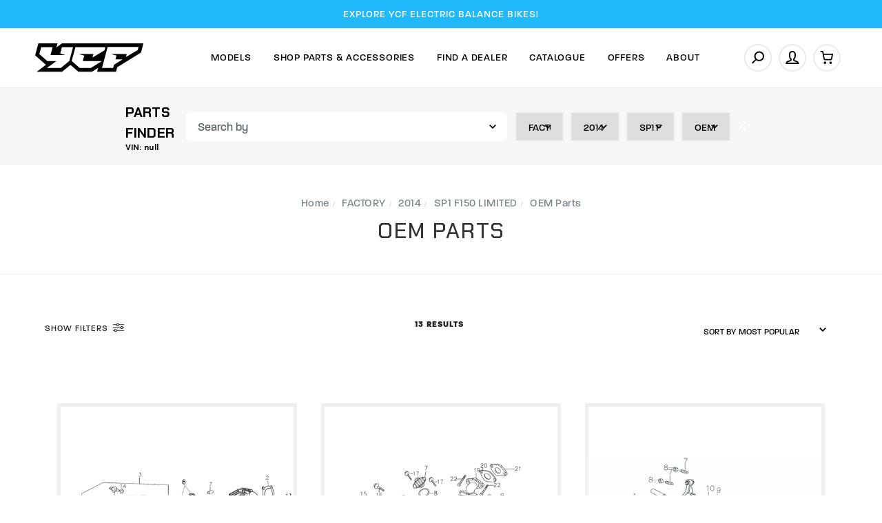

--- FILE ---
content_type: text/html; charset=utf-8
request_url: https://www.ycf-riding.com.au/parts-finder/factory/2014/sp1-f150-limited/oem-parts/
body_size: 33070
content:
<!DOCTYPE html>
<html lang="en">
<head itemscope itemtype="http://schema.org/WebSite">
	<meta http-equiv="Content-Type" content="text/html; charset=utf-8"/>
<meta name="keywords" content="FACTORY 2014 SP1 F150 LIMITED OEM Parts"/>
<meta name="description" content="OEM Parts - FACTORY 2014 SP1 F150 LIMITED OEM Parts"/>
<meta name="viewport" content="width=device-width, initial-scale=1.0, user-scalable=0"/>
<meta property="og:image" content="https://www.ycf-riding.com.au/assets/website_logo.png"/>
<meta property="og:title" content="FACTORY 2014 SP1 F150 LIMITED OEM Parts"/>
<meta property="og:site_name" content="YCF Australia"/>
<meta property="og:type" content="website"/>
<meta property="og:url" content="https://www.ycf-riding.com.au/parts-finder/factory/2014/sp1-f150-limited/oem-parts/"/>
<meta property="og:description" content="OEM Parts - FACTORY 2014 SP1 F150 LIMITED OEM Parts"/>

<title itemprop='name'>FACTORY 2014 SP1 F150 LIMITED OEM Parts</title>
<link rel="canonical" href="https://www.ycf-riding.com.au/parts-finder/factory/2014/sp1-f150-limited/oem-parts/" itemprop="url"/>
<link rel="shortcut icon" href="/assets/favicon_logo.png?1769564527"/>
<link rel="stylesheet" type="text/css" href="https://maxcdn.bootstrapcdn.com/font-awesome/4.7.0/css/font-awesome.min.css" media="all"/>
<link rel="stylesheet" type="text/css" href="https://cdn.neto.com.au/assets/neto-cdn/jquery_ui/1.11.1/css/custom-theme/jquery-ui-1.8.18.custom.css" media="all"/>
<link rel="stylesheet" type="text/css" href="https://cdn.neto.com.au/assets/neto-cdn/fancybox/2.1.5/jquery.fancybox.css" media="all"/>
<link class="theme-selector" rel="stylesheet" type="text/css" href="/assets/themes/ycf_yakk_dealers_16SEP25/css/app.css?1769564527" media="all"/>
<link rel="stylesheet" type="text/css" href="/assets/themes/ycf_yakk_dealers_16SEP25/css/style.css?1769564527" media="all"/>
<link rel="stylesheet" type="text/css" href="/assets/themes/ycf_yakk_dealers_16SEP25/js/slick/slick.css?1769564527"/>
<link rel="stylesheet" type="text/css" href="/assets/themes/ycf_yakk_dealers_16SEP25/js/slick/slick-theme.css?1769564527"/>
<link href="https://fonts.googleapis.com/css2?family=Chakra+Petch:ital,wght@0,300;0,400;0,500;0,600;0,700;1,300;1,400;1,500;1,600;1,700&display=swap" rel="stylesheet">
<link rel="stylesheet" href="https://use.typekit.net/nfj5asr.css">

<link rel="stylesheet" href="https://maxcdn.icons8.com/fonts/line-awesome/1.1/css/line-awesome-font-awesome.min.css">
<!--[if lte IE 8]>
	<script type="text/javascript" src="https://cdn.neto.com.au/assets/neto-cdn/html5shiv/3.7.0/html5shiv.js"></script>
	<script type="text/javascript" src="https://cdn.neto.com.au/assets/neto-cdn/respond.js/1.3.0/respond.min.js"></script>
<![endif]-->


<script type="text/javascript">
	var home = "https://www.ycf-riding.com.au/";
	var current_location = window.location.href;
	var current_url = "https://www.ycf-riding.com.au/parts-finder/factory/2014/sp1-f150-limited/oem-parts/";	
</script>

<!-- Begin: Script 92 -->
<script async src="https://js.stripe.com/v3/"></script>
<!-- End: Script 92 -->
<!-- Begin: Script 106 -->
<!-- Global site tag (gtag.js) - Google Analytics -->
<script async src="https://www.googletagmanager.com/gtag/js?id=G-D81ZXCR8LE"></script>
<script>
  window.dataLayer = window.dataLayer || [];
  function gtag(){dataLayer.push(arguments);}
  gtag('js', new Date());
    gtag('config', 'G-D81ZXCR8LE', {
      send_page_view: false
    });
</script>
<!-- End: Script 106 -->
<!-- Begin: Script 107 -->
<!-- Meta Pixel Code -->
<script>
!function(f,b,e,v,n,t,s)
{if(f.fbq)return;n=f.fbq=function(){n.callMethod?
n.callMethod.apply(n,arguments):n.queue.push(arguments)};
if(!f._fbq)f._fbq=n;n.push=n;n.loaded=!0;n.version='2.0';
n.queue=[];t=b.createElement(e);t.async=!0;
t.src=v;s=b.getElementsByTagName(e)[0];
s.parentNode.insertBefore(t,s)}(window, document,'script',
'https://connect.facebook.net/en_US/fbevents.js');
fbq('init', '901026767696773');
fbq('track', 'PageView');
</script>
<noscript><img height="1" width="1" style="display:none"
src="https://www.facebook.com/tr?id=901026767696773&ev=PageView&noscript=1"
/></noscript>
<!-- End Meta Pixel Code -->
<meta name="facebook-domain-verification" content="5o4spc3v67scgokd2e430mm86w6mp8" />
<!-- End: Script 107 -->


</head>

<body id="n_content" class="n_ycf_yakk_dealers_16SEP25 initial_load content_11 inner_pages ">
	<a href="#main-content" class="sr-only sr-only-focusable">Skip to main content</a>

	<!-- Announcement -->
	<section id="wrapper-announcement">
			<div class="container text-center">
				<div class="row"><div class="col-xs-12">
					<a href="/models/ycf-electric-balance-bikes/">
						<span>EXPLORE YCF ELECTRIC BALANCE BIKES!</span>
					</a>
				</div></div>
			</div>
		</section>

	<!-- Header -->
	<header id="wrapper-header" class="">
		<div class="container hidden-xs hidden-sm">
			<div class="row">
			<div class="wrapper-logo col-sm-2 text-center">
				<a href="https://www.ycf-riding.com.au" title="YCF Australia">
					<img class="logo" src="/assets/website_logo.png" alt="YCF Australia"/>
					<img class="logo sticky-logo" src="/assets/mobile_logo.png"/>
				</a>
			</div>			
			
		<div class="header-right col-sm-10">
		<!-- Desktop Menu -->
		<div id="wrapper-staticmenu" class="navbar-responsive-collapse col-m-12">	
			
			<ul class="nav navbar-nav category-menu">
				
				<li class="lvl-1 category_ dropdown dropdown-hover ">
							<a href="https://www.ycf-riding.com.au/models/" class="ease dropdown-toggle">Models <i class="fa fa-angle-down" aria-hidden="true"></i></a>		
							
							<ul class="dropdown-menu level2">
									<li class="lvl-2 "> 
						<a href="/models/ycf-electric-balance-bikes/" class="ease nuhover item_1372 dropdown-toggle">
						
						<span class="icons">
							<img class="default-image lazy-load desktop-img" src="/assets/webshop/cms/72/1372.png?1726640625" alt="YCF Electric Balance Bikes" />
						</span>
							
						<span class="title">YCF Electric Balance Bikes</span>						
						<svg xmlns="http://www.w3.org/2000/svg" width="4.823" height="8.646" viewBox="0 0 4.823 8.646">
  <g id="Group_217" data-name="Group 217" transform="translate(-594.892 -2191.793)">
    <path id="Path_282" data-name="Path 282" d="M-7706.172-1042l3.616,3.616-3.616,3.616" transform="translate(8301.771 3234.5)" fill="none" stroke="#5d6469" stroke-linecap="round" stroke-linejoin="round" stroke-width="1"/>
  </g>
</svg>	</a>
						</li><li class="lvl-2 "> 
						<a href="/models/sunday-motors/" class="ease nuhover item_115 dropdown-toggle">
						
						<span class="icons">
							<img class="default-image lazy-load desktop-img" src="/assets/webshop/cms/15/115.png?1768797076" alt="SUNDAY MOTORS" />
						</span>
							
						<span class="title">SUNDAY MOTORS</span>						
						<svg xmlns="http://www.w3.org/2000/svg" width="4.823" height="8.646" viewBox="0 0 4.823 8.646">
  <g id="Group_217" data-name="Group 217" transform="translate(-594.892 -2191.793)">
    <path id="Path_282" data-name="Path 282" d="M-7706.172-1042l3.616,3.616-3.616,3.616" transform="translate(8301.771 3234.5)" fill="none" stroke="#5d6469" stroke-linecap="round" stroke-linejoin="round" stroke-width="1"/>
  </g>
</svg>	</a>
						</li><li class="lvl-2 "> 
						<a href="/models/limited-edition/" class="ease nuhover item_1029 dropdown-toggle">
						
						<span class="icons">
							<img class="default-image lazy-load desktop-img" src="/assets/webshop/cms/29/1029.png?1758771117" alt="LIMITED EDITION" />
						</span>
							
						<span class="title">LIMITED EDITION</span>						
						<svg xmlns="http://www.w3.org/2000/svg" width="4.823" height="8.646" viewBox="0 0 4.823 8.646">
  <g id="Group_217" data-name="Group 217" transform="translate(-594.892 -2191.793)">
    <path id="Path_282" data-name="Path 282" d="M-7706.172-1042l3.616,3.616-3.616,3.616" transform="translate(8301.771 3234.5)" fill="none" stroke="#5d6469" stroke-linecap="round" stroke-linejoin="round" stroke-width="1"/>
  </g>
</svg>	</a>
						</li><li class="lvl-2 "> 
						<a href="/models/50cc/" class="ease nuhover item_106 dropdown-toggle">
						
						<span class="icons">
							<img class="default-image lazy-load desktop-img" src="/assets/webshop/cms/06/106.png?1738963748" alt="50" />
						</span>
							
						<span class="title">50</span>						
						<svg xmlns="http://www.w3.org/2000/svg" width="4.823" height="8.646" viewBox="0 0 4.823 8.646">
  <g id="Group_217" data-name="Group 217" transform="translate(-594.892 -2191.793)">
    <path id="Path_282" data-name="Path 282" d="M-7706.172-1042l3.616,3.616-3.616,3.616" transform="translate(8301.771 3234.5)" fill="none" stroke="#5d6469" stroke-linecap="round" stroke-linejoin="round" stroke-width="1"/>
  </g>
</svg>	</a>
						</li><li class="lvl-2 "> 
						<a href="/models/electric/" class="ease nuhover item_113 dropdown-toggle">
						
						<span class="icons">
							<img class="default-image lazy-load desktop-img" src="/assets/webshop/cms/13/113.png?1738963900" alt="ELECTRIC" />
						</span>
							
						<span class="title">ELECTRIC</span>						
						<svg xmlns="http://www.w3.org/2000/svg" width="4.823" height="8.646" viewBox="0 0 4.823 8.646">
  <g id="Group_217" data-name="Group 217" transform="translate(-594.892 -2191.793)">
    <path id="Path_282" data-name="Path 282" d="M-7706.172-1042l3.616,3.616-3.616,3.616" transform="translate(8301.771 3234.5)" fill="none" stroke="#5d6469" stroke-linecap="round" stroke-linejoin="round" stroke-width="1"/>
  </g>
</svg>	</a>
						</li><li class="lvl-2 "> 
						<a href="/models/lite/" class="ease nuhover item_107 dropdown-toggle">
						
						<span class="icons">
							<img class="default-image lazy-load desktop-img" src="/assets/webshop/cms/07/107.png?1738963994" alt="LITE" />
						</span>
							
						<span class="title">LITE</span>						
						<svg xmlns="http://www.w3.org/2000/svg" width="4.823" height="8.646" viewBox="0 0 4.823 8.646">
  <g id="Group_217" data-name="Group 217" transform="translate(-594.892 -2191.793)">
    <path id="Path_282" data-name="Path 282" d="M-7706.172-1042l3.616,3.616-3.616,3.616" transform="translate(8301.771 3234.5)" fill="none" stroke="#5d6469" stroke-linecap="round" stroke-linejoin="round" stroke-width="1"/>
  </g>
</svg>	</a>
						</li><li class="lvl-2 "> 
						<a href="/models/start/" class="ease nuhover item_108 dropdown-toggle">
						
						<span class="icons">
							<img class="default-image lazy-load desktop-img" src="/assets/webshop/cms/08/108.png?1738964136" alt="START" />
						</span>
							
						<span class="title">START</span>						
						<svg xmlns="http://www.w3.org/2000/svg" width="4.823" height="8.646" viewBox="0 0 4.823 8.646">
  <g id="Group_217" data-name="Group 217" transform="translate(-594.892 -2191.793)">
    <path id="Path_282" data-name="Path 282" d="M-7706.172-1042l3.616,3.616-3.616,3.616" transform="translate(8301.771 3234.5)" fill="none" stroke="#5d6469" stroke-linecap="round" stroke-linejoin="round" stroke-width="1"/>
  </g>
</svg>	</a>
						</li><li class="lvl-2 "> 
						<a href="/models/pilot/" class="ease nuhover item_109 dropdown-toggle">
						
						<span class="icons">
							<img class="default-image lazy-load desktop-img" src="/assets/webshop/cms/09/109.png?1738964067" alt="PILOT" />
						</span>
							
						<span class="title">PILOT</span>						
						<svg xmlns="http://www.w3.org/2000/svg" width="4.823" height="8.646" viewBox="0 0 4.823 8.646">
  <g id="Group_217" data-name="Group 217" transform="translate(-594.892 -2191.793)">
    <path id="Path_282" data-name="Path 282" d="M-7706.172-1042l3.616,3.616-3.616,3.616" transform="translate(8301.771 3234.5)" fill="none" stroke="#5d6469" stroke-linecap="round" stroke-linejoin="round" stroke-width="1"/>
  </g>
</svg>	</a>
						</li><li class="lvl-2 "> 
						<a href="/models/factory/" class="ease nuhover item_110 dropdown-toggle">
						
						<span class="icons">
							<img class="default-image lazy-load desktop-img" src="/assets/webshop/cms/10/110.png?1738963944" alt="FACTORY" />
						</span>
							
						<span class="title">FACTORY</span>						
						<svg xmlns="http://www.w3.org/2000/svg" width="4.823" height="8.646" viewBox="0 0 4.823 8.646">
  <g id="Group_217" data-name="Group 217" transform="translate(-594.892 -2191.793)">
    <path id="Path_282" data-name="Path 282" d="M-7706.172-1042l3.616,3.616-3.616,3.616" transform="translate(8301.771 3234.5)" fill="none" stroke="#5d6469" stroke-linecap="round" stroke-linejoin="round" stroke-width="1"/>
  </g>
</svg>	</a>
						</li><li class="lvl-2 "> 
						<a href="/models/bigy/" class="ease nuhover item_112 dropdown-toggle">
						
						<span class="icons">
							<img class="default-image lazy-load desktop-img" src="/assets/webshop/cms/12/112.png?1738963808" alt="BIGY" />
						</span>
							
						<span class="title">BIGY</span>						
						<svg xmlns="http://www.w3.org/2000/svg" width="4.823" height="8.646" viewBox="0 0 4.823 8.646">
  <g id="Group_217" data-name="Group 217" transform="translate(-594.892 -2191.793)">
    <path id="Path_282" data-name="Path 282" d="M-7706.172-1042l3.616,3.616-3.616,3.616" transform="translate(8301.771 3234.5)" fill="none" stroke="#5d6469" stroke-linecap="round" stroke-linejoin="round" stroke-width="1"/>
  </g>
</svg>	</a>
						</li><li class="lvl-2 "> 
						<a href="/models/sm/" class="ease nuhover item_111 dropdown-toggle">
						
						<span class="icons">
							<img class="default-image lazy-load desktop-img" src="/assets/webshop/cms/11/111.png?1606965439" alt="SM (SUPERMOTO)" />
						</span>
							
						<span class="title">SM (SUPERMOTO)</span>						
						<svg xmlns="http://www.w3.org/2000/svg" width="4.823" height="8.646" viewBox="0 0 4.823 8.646">
  <g id="Group_217" data-name="Group 217" transform="translate(-594.892 -2191.793)">
    <path id="Path_282" data-name="Path 282" d="M-7706.172-1042l3.616,3.616-3.616,3.616" transform="translate(8301.771 3234.5)" fill="none" stroke="#5d6469" stroke-linecap="round" stroke-linejoin="round" stroke-width="1"/>
  </g>
</svg>	</a>
						</li><li class="lvl-2 "> 
						<a href="/models/mini-gp/" class="ease nuhover item_1025 dropdown-toggle">
						
						<span class="icons">
							<img class="default-image lazy-load desktop-img" src="/assets/webshop/cms/25/1025.png?1738964034" alt="YCF GP" />
						</span>
							
						<span class="title">YCF GP</span>						
						<svg xmlns="http://www.w3.org/2000/svg" width="4.823" height="8.646" viewBox="0 0 4.823 8.646">
  <g id="Group_217" data-name="Group 217" transform="translate(-594.892 -2191.793)">
    <path id="Path_282" data-name="Path 282" d="M-7706.172-1042l3.616,3.616-3.616,3.616" transform="translate(8301.771 3234.5)" fill="none" stroke="#5d6469" stroke-linecap="round" stroke-linejoin="round" stroke-width="1"/>
  </g>
</svg>	</a>
						</li>
								</ul>
							</li><li class="lvl-1 category_126 dropdown dropdown-hover cat-menu ">
							<a href="/parts-accessories/" class="ease dropdown-toggle">Shop Parts & Accessories <i class="fa fa-angle-down" aria-hidden="true"></i></a>		
							
							<div class="dropdown-menu mega-menu">
										<ul class="category_menu 126"><li class="menu-item "> <a href="https://www.ycf-riding.com.au/parts-accessories/air-filters/" class="ease nuhover dropdown-toggle">	<span class="title">Air Filters</span>	
										</a>
										 </li><li class="menu-item "> <a href="https://www.ycf-riding.com.au/parts-accessories/bash-plates/" class="ease nuhover dropdown-toggle">	<span class="title">Bash Plates</span>	
										</a>
										 </li><li class="menu-item "> <a href="https://www.ycf-riding.com.au/parts-accessories/batteries/" class="ease nuhover dropdown-toggle">	<span class="title">Batteries</span>	
										</a>
										 </li><li class="menu-item "> <a href="https://www.ycf-riding.com.au/parts-accessories/bearings/" class="ease nuhover dropdown-toggle">	<span class="title">Bearings</span>	
										</a>
										 </li><li class="menu-item "> <a href="https://www.ycf-riding.com.au/parts-accessories/bling-parts/" class="ease nuhover dropdown-toggle">	<span class="title">Bling Parts</span>	
										</a>
										 </li><li class="menu-item "> <a href="https://www.ycf-riding.com.au/parts-accessories/brake-disc-pads/" class="ease nuhover dropdown-toggle">	<span class="title">Brake Discs & Pads</span>	
										</a>
										 </li><li class="menu-item "> <a href="https://www.ycf-riding.com.au/parts-accessories/brake-pedals/" class="ease nuhover dropdown-toggle">	<span class="title">Brake Pedals</span>	
										</a>
										 </li><li class="menu-item "> <a href="https://www.ycf-riding.com.au/parts-accessories/brake-systems/" class="ease nuhover dropdown-toggle">	<span class="title">Brake Systems</span>	
										</a>
										 </li><li class="menu-item "> <a href="https://www.ycf-riding.com.au/parts-accessories/cable-hoses/" class="ease nuhover dropdown-toggle">	<span class="title">Cables & Hoses</span>	
										</a>
										 </li><li class="menu-item "> <a href="https://www.ycf-riding.com.au/parts-accessories/carbies/" class="ease nuhover dropdown-toggle">	<span class="title">Carbies</span>	
										</a>
										 </li><li class="menu-item "> <a href="https://www.ycf-riding.com.au/parts-accessories/cdis/" class="ease nuhover dropdown-toggle">	<span class="title">CDI's</span>	
										</a>
										 </li><li class="menu-item "> <a href="https://www.ycf-riding.com.au/parts-accessories/chain-guides/" class="ease nuhover dropdown-toggle">	<span class="title">Chains & Guides</span>	
										</a>
										 </li><li class="menu-item "> <a href="https://www.ycf-riding.com.au/clearance/" class="ease nuhover dropdown-toggle">	<span class="title">Clearance</span>	
										</a>
										 </li><li class="menu-item "> <a href="https://www.ycf-riding.com.au/parts-accessories/clutch/" class="ease nuhover dropdown-toggle">	<span class="title">Clutch</span>	
										</a>
										 </li><li class="menu-item "> <a href="https://www.ycf-riding.com.au/parts-accessories/cylinder-cylinder-heads/" class="ease nuhover dropdown-toggle">	<span class="title">Cylinder & Cyl Heads</span>	
										</a>
										 </li><li class="menu-item "> <a href="https://www.ycf-riding.com.au/parts-accessories/daytona/" class="ease nuhover dropdown-toggle">	<span class="title">Daytona Parts</span>	
										</a>
										 </li><li class="menu-item "> <a href="https://www.ycf-riding.com.au/parts-accessories/electrical/" class="ease nuhover dropdown-toggle">	<span class="title">Electrical</span>	
										</a>
										 </li><li class="menu-item "> <a href="https://www.ycf-riding.com.au/parts-accessories/engine-cases-covers/" class="ease nuhover dropdown-toggle">	<span class="title">Engine Cases & Covers</span>	
										</a>
										 </li><li class="menu-item "> <a href="https://www.ycf-riding.com.au/parts-accessories/engine-parts/" class="ease nuhover dropdown-toggle">	<span class="title">Engine Parts</span>	
										</a>
										 </li><li class="menu-item "> <a href="https://www.ycf-riding.com.au/parts-accessories/exhausts/" class="ease nuhover dropdown-toggle">	<span class="title">Exhausts</span>	
										</a>
										 </li><li class="menu-item "> <a href="https://www.ycf-riding.com.au/parts-accessories/footpegs/" class="ease nuhover dropdown-toggle">	<span class="title">Footpegs</span>	
										</a>
										 </li><li class="menu-item "> <a href="https://www.ycf-riding.com.au/parts-accessories/frames/" class="ease nuhover dropdown-toggle">	<span class="title">Frame Parts</span>	
										</a>
										 </li><li class="menu-item "> <a href="https://www.ycf-riding.com.au/parts-accessories/front-forks/" class="ease nuhover dropdown-toggle">	<span class="title">Front Forks</span>	
										</a>
										 </li><li class="menu-item "> <a href="https://www.ycf-riding.com.au/parts-accessories/fuel-caps/" class="ease nuhover dropdown-toggle">	<span class="title">Fuel Caps</span>	
										</a>
										 </li><li class="menu-item "> <a href="https://www.ycf-riding.com.au/parts-accessories/fuel-line/" class="ease nuhover dropdown-toggle">	<span class="title">Fuel Line</span>	
										</a>
										 </li><li class="menu-item "> <a href="https://www.ycf-riding.com.au/parts-accessories/fuel-tanks/" class="ease nuhover dropdown-toggle">	<span class="title">Fuel Tanks</span>	
										</a>
										 </li><li class="menu-item "> <a href="https://www.ycf-riding.com.au/parts-accessories/gaskets/" class="ease nuhover dropdown-toggle">	<span class="title">Gaskets & Seals</span>	
										</a>
										 </li><li class="menu-item "> <a href="https://www.ycf-riding.com.au/parts-accessories/gear-levers/" class="ease nuhover dropdown-toggle">	<span class="title">Gear Levers</span>	
										</a>
										 </li><li class="menu-item "> <a href="https://www.ycf-riding.com.au/parts-accessories/gearbox/" class="ease nuhover dropdown-toggle">	<span class="title">Gearbox</span>	
										</a>
										 </li><li class="menu-item "> <a href="https://www.ycf-riding.com.au/parts-accessories/graphics-kits/" class="ease nuhover dropdown-toggle">	<span class="title">Graphics Kits</span>	
										</a>
										 </li><li class="menu-item "> <a href="https://www.ycf-riding.com.au/parts-accessories/grips/" class="ease nuhover dropdown-toggle">	<span class="title">Grips</span>	
										</a>
										 </li><li class="menu-item "> <a href="https://www.ycf-riding.com.au/parts-accessories/handguards/" class="ease nuhover dropdown-toggle">	<span class="title">Handguards</span>	
										</a>
										 </li><li class="menu-item "> <a href="https://www.ycf-riding.com.au/parts-accessories/handlebars/" class="ease nuhover dropdown-toggle">	<span class="title">Handlebars</span>	
										</a>
										 </li><li class="menu-item "> <a href="https://www.ycf-riding.com.au/parts-accessories/levers/" class="ease nuhover dropdown-toggle">	<span class="title">Levers</span>	
										</a>
										 </li><li class="menu-item "> <a href="https://www.ycf-riding.com.au/parts-accessories/lighting/" class="ease nuhover dropdown-toggle">	<span class="title">Lighting</span>	
										</a>
										 </li><li class="menu-item "> <a href="https://www.ycf-riding.com.au/parts-accessories/merchandise/" class="ease nuhover dropdown-toggle">	<span class="title">Merchandise</span>	
										</a>
										 </li><li class="menu-item "> <a href="https://www.ycf-riding.com.au/parts-accessories/oil-coolers/" class="ease nuhover dropdown-toggle">	<span class="title">Oil Coolers</span>	
										</a>
										 </li><li class="menu-item "> <a href="https://www.ycf-riding.com.au/parts-accessories/oil-filters/" class="ease nuhover dropdown-toggle">	<span class="title">Oil Filters</span>	
										</a>
										 </li><li class="menu-item "> <a href="https://www.ycf-riding.com.au/parts-accessories/paddock-accessories/" class="ease nuhover dropdown-toggle">	<span class="title">Paddock Accessories</span>	
										</a>
										 </li><li class="menu-item "> <a href="https://www.ycf-riding.com.au/parts-accessories/piston-kits/" class="ease nuhover dropdown-toggle">	<span class="title">Piston Kits</span>	
										</a>
										 </li><li class="menu-item "> <a href="https://www.ycf-riding.com.au/plastic-kits/" class="ease nuhover dropdown-toggle">	<span class="title">Plastic kits</span>	
										</a>
										 </li><li class="menu-item "> <a href="https://www.ycf-riding.com.au/parts-accessories/plastics/" class="ease nuhover dropdown-toggle">	<span class="title">Plastics</span>	
										</a>
										 </li><li class="menu-item "> <a href="https://www.ycf-riding.com.au/parts-accessories/rear-shock/" class="ease nuhover dropdown-toggle">	<span class="title">Rear Shock</span>	
										</a>
										 </li><li class="menu-item "> <a href="https://www.ycf-riding.com.au/parts-accessories/seats/" class="ease nuhover dropdown-toggle">	<span class="title">Seats</span>	
										</a>
										 </li><li class="menu-item "> <a href="https://www.ycf-riding.com.au/parts-accessories/spark-plugs/" class="ease nuhover dropdown-toggle">	<span class="title">Spark Plugs</span>	
										</a>
										 </li><li class="menu-item "> <a href="https://www.ycf-riding.com.au/parts-accessories/sprockets/" class="ease nuhover dropdown-toggle">	<span class="title">Sprockets</span>	
										</a>
										 </li><li class="menu-item "> <a href="https://www.ycf-riding.com.au/parts-accessories/starters/" class="ease nuhover dropdown-toggle">	<span class="title">Starting</span>	
										</a>
										 </li><li class="menu-item "> <a href="https://www.ycf-riding.com.au/parts-accessories/sub-frames/" class="ease nuhover dropdown-toggle">	<span class="title">Sub-Frames</span>	
										</a>
										 </li><li class="menu-item "> <a href="https://www.ycf-riding.com.au/parts-accessories/supermoto/" class="ease nuhover dropdown-toggle">	<span class="title">Supermoto</span>	
										</a>
										 </li><li class="menu-item "> <a href="https://www.ycf-riding.com.au/parts-accessories/swingarms/" class="ease nuhover dropdown-toggle">	<span class="title">Swingarms</span>	
										</a>
										 </li><li class="menu-item "> <a href="https://www.ycf-riding.com.au/parts-accessories/throttles/" class="ease nuhover dropdown-toggle">	<span class="title">Throttles</span>	
										</a>
										 </li><li class="menu-item "> <a href="https://www.ycf-riding.com.au/parts-accessories/timing/" class="ease nuhover dropdown-toggle">	<span class="title">Timing</span>	
										</a>
										 </li><li class="menu-item "> <a href="https://www.ycf-riding.com.au/parts-accessories/tools/" class="ease nuhover dropdown-toggle">	<span class="title">Tools</span>	
										</a>
										 </li><li class="menu-item "> <a href="https://www.ycf-riding.com.au/parts-accessories/triple-clamps/" class="ease nuhover dropdown-toggle">	<span class="title">Triple Clamps</span>	
										</a>
										 </li><li class="menu-item "> <a href="https://www.ycf-riding.com.au/parts-accessories/tubes/" class="ease nuhover dropdown-toggle">	<span class="title">Tyres & Tubes</span>	
										</a>
										 </li><li class="menu-item "> <a href="https://www.ycf-riding.com.au/parts-accessories/wheels/" class="ease nuhover dropdown-toggle">	<span class="title">Wheels</span>	
										</a>
										 </li><li class="menu-item "> <a href="https://www.ycf-riding.com.au/parts-accessories/ycf-complete-engines/" class="ease nuhover dropdown-toggle">	<span class="title">YCF Complete Engines</span>	
										</a>
										 </li></ul>
							<ul class="dropdown-menu level2">
									<li class="lvl-2 "> 
						<a href="/parts-finder/" class="ease nuhover dropdown-toggle"><span>Genuine</span>Parts Finder <svg xmlns="http://www.w3.org/2000/svg" width="4.823" height="8.646" viewBox="0 0 4.823 8.646">
  <g id="Group_217" data-name="Group 217" transform="translate(-594.892 -2191.793)">
    <path id="Path_282" data-name="Path 282" d="M-7706.172-1042l3.616,3.616-3.616,3.616" transform="translate(8301.771 3234.5)" fill="none" stroke="#5d6469" stroke-linecap="round" stroke-linejoin="round" stroke-width="1"/>
  </g>
</svg></a>
						</li><li class="lvl-2 "> 
						<a href="/parts-accessories/" class="ease nuhover dropdown-toggle"><span>Shop All</span>Parts and Accessories <svg xmlns="http://www.w3.org/2000/svg" width="4.823" height="8.646" viewBox="0 0 4.823 8.646">
  <g id="Group_217" data-name="Group 217" transform="translate(-594.892 -2191.793)">
    <path id="Path_282" data-name="Path 282" d="M-7706.172-1042l3.616,3.616-3.616,3.616" transform="translate(8301.771 3234.5)" fill="none" stroke="#5d6469" stroke-linecap="round" stroke-linejoin="round" stroke-width="1"/>
  </g>
</svg></a>
						</li><li class="lvl-2 "> 
						<a href="/gift-voucher/" class="ease nuhover dropdown-toggle">Gift Vouchers  <svg xmlns="http://www.w3.org/2000/svg" width="4.823" height="8.646" viewBox="0 0 4.823 8.646">
  <g id="Group_217" data-name="Group 217" transform="translate(-594.892 -2191.793)">
    <path id="Path_282" data-name="Path 282" d="M-7706.172-1042l3.616,3.616-3.616,3.616" transform="translate(8301.771 3234.5)" fill="none" stroke="#5d6469" stroke-linecap="round" stroke-linejoin="round" stroke-width="1"/>
  </g>
</svg></a>
						</li><li class="lvl-2 "> 
						<a href="/clearance/" class="ease nuhover dropdown-toggle">Clearance <svg xmlns="http://www.w3.org/2000/svg" width="4.823" height="8.646" viewBox="0 0 4.823 8.646">
  <g id="Group_217" data-name="Group 217" transform="translate(-594.892 -2191.793)">
    <path id="Path_282" data-name="Path 282" d="M-7706.172-1042l3.616,3.616-3.616,3.616" transform="translate(8301.771 3234.5)" fill="none" stroke="#5d6469" stroke-linecap="round" stroke-linejoin="round" stroke-width="1"/>
  </g>
</svg></a>
						</li>
								</ul>
							</li><li class="lvl-1 category_ ">
							<a href="/find-dealers/" class="ease ">Find A Dealer </a>		
							
							</li><li class="lvl-1 category_ ">
							<a href="/Catalogue/" class="ease ">Catalogue </a>		
							
							</li><li class="lvl-1 category_ ">
							<a href="/offers/promotions/" class="ease ">Offers </a>		
							
							</li><li class="lvl-1 category_ dropdown dropdown-hover ">
							<a href="" class="ease dropdown-toggle">About <i class="fa fa-angle-down" aria-hidden="true"></i></a>		
							
							<ul class="dropdown-menu level2">
									<li class="lvl-2 "> 
						<a href="/news/" class="ease nuhover dropdown-toggle">News <svg xmlns="http://www.w3.org/2000/svg" width="4.823" height="8.646" viewBox="0 0 4.823 8.646">
  <g id="Group_217" data-name="Group 217" transform="translate(-594.892 -2191.793)">
    <path id="Path_282" data-name="Path 282" d="M-7706.172-1042l3.616,3.616-3.616,3.616" transform="translate(8301.771 3234.5)" fill="none" stroke="#5d6469" stroke-linecap="round" stroke-linejoin="round" stroke-width="1"/>
  </g>
</svg></a>
						</li><li class="lvl-2 "> 
						<a href="/zip" class="ease nuhover dropdown-toggle">Zip Finance <svg xmlns="http://www.w3.org/2000/svg" width="4.823" height="8.646" viewBox="0 0 4.823 8.646">
  <g id="Group_217" data-name="Group 217" transform="translate(-594.892 -2191.793)">
    <path id="Path_282" data-name="Path 282" d="M-7706.172-1042l3.616,3.616-3.616,3.616" transform="translate(8301.771 3234.5)" fill="none" stroke="#5d6469" stroke-linecap="round" stroke-linejoin="round" stroke-width="1"/>
  </g>
</svg></a>
						</li><li class="lvl-2 "> 
						<a href="/faq/" class="ease nuhover dropdown-toggle">FAQ <svg xmlns="http://www.w3.org/2000/svg" width="4.823" height="8.646" viewBox="0 0 4.823 8.646">
  <g id="Group_217" data-name="Group 217" transform="translate(-594.892 -2191.793)">
    <path id="Path_282" data-name="Path 282" d="M-7706.172-1042l3.616,3.616-3.616,3.616" transform="translate(8301.771 3234.5)" fill="none" stroke="#5d6469" stroke-linecap="round" stroke-linejoin="round" stroke-width="1"/>
  </g>
</svg></a>
						</li><li class="lvl-2 "> 
						<a href="/about-ycf/" class="ease nuhover dropdown-toggle">About YCF <svg xmlns="http://www.w3.org/2000/svg" width="4.823" height="8.646" viewBox="0 0 4.823 8.646">
  <g id="Group_217" data-name="Group 217" transform="translate(-594.892 -2191.793)">
    <path id="Path_282" data-name="Path 282" d="M-7706.172-1042l3.616,3.616-3.616,3.616" transform="translate(8301.771 3234.5)" fill="none" stroke="#5d6469" stroke-linecap="round" stroke-linejoin="round" stroke-width="1"/>
  </g>
</svg></a>
						</li><li class="lvl-2 "> 
						<a href="/contact-us/" class="ease nuhover dropdown-toggle">Contact Us  <svg xmlns="http://www.w3.org/2000/svg" width="4.823" height="8.646" viewBox="0 0 4.823 8.646">
  <g id="Group_217" data-name="Group 217" transform="translate(-594.892 -2191.793)">
    <path id="Path_282" data-name="Path 282" d="M-7706.172-1042l3.616,3.616-3.616,3.616" transform="translate(8301.771 3234.5)" fill="none" stroke="#5d6469" stroke-linecap="round" stroke-linejoin="round" stroke-width="1"/>
  </g>
</svg></a>
						</li><li class="lvl-2 "> 
						<a href="/become-a-dealer/" class="ease nuhover dropdown-toggle">Become A Dealer  <svg xmlns="http://www.w3.org/2000/svg" width="4.823" height="8.646" viewBox="0 0 4.823 8.646">
  <g id="Group_217" data-name="Group 217" transform="translate(-594.892 -2191.793)">
    <path id="Path_282" data-name="Path 282" d="M-7706.172-1042l3.616,3.616-3.616,3.616" transform="translate(8301.771 3234.5)" fill="none" stroke="#5d6469" stroke-linecap="round" stroke-linejoin="round" stroke-width="1"/>
  </g>
</svg></a>
						</li>
								</ul>
							</li>
			</ul>		
		</div>
		
		<div class="wrapper-utility col-sm-4  text-right">
				<!-- Search -->
				<div class="header-search">
					<button class="search-btn" type="button" data-toggle="collapse" data-target="#searchToggle" aria-expanded="true">
					<svg xmlns="http://www.w3.org/2000/svg" width="18.003" height="18.002" viewBox="0 0 18.003 18.002">
					  <g  data-name="Group 27" transform="translate(-15.293 -15)">
						<path data-name="Path 72" d="M16,43.851l5.659-5.66" transform="translate(0 -11.555)" fill="none" stroke="#000" stroke-linejoin="round" stroke-width="2"/>
						<circle  data-name="Ellipse 14" cx="6.231" cy="6.231" r="6.231" transform="translate(19.834 16)" fill="none" stroke="#000" stroke-width="2"/>
					  </g>
					</svg>
					</button>
				</div>

				<!-- Accounts Menu -->
				<div class="header-account">
					<div class="wrapper-accounts hidden-xs btn-group">
							<span nloader-content-id="Jye4VnpbsnPU-knYV6iYwfNxUdvUK-QG61W8X6WQstY4aRuy77rwMz-AvD2G3RY79UGsf-03B6tEwCHzjdbuxA" nloader-content="[base64]" nloader-data="TCxmPoSbML0HmAc3iQiuUoPBJBgcMBZOGfhIDuaLWPE"></span></ul>
					</div>
				</div>
				<!-- Accounts Menu -->
				<!-- Cart -->
				<div id="header-cart">
					<a href="#" data-toggle="dropdown" id="cartcontentsheader">
						<svg xmlns="http://www.w3.org/2000/svg" width="20.353" height="21.053" viewBox="0 0 20.353 21.053">
						  <g transform="translate(-3.855 -1.947)">
							<circle  data-name="Ellipse 132" cx="1" cy="1" r="1" transform="translate(10 20)" fill="none" stroke="#000" stroke-width="2"/>
							<circle  data-name="Ellipse 133" cx="1" cy="1" r="1" transform="translate(19 20)" fill="none" stroke="#000" stroke-width="2"/>
							<path data-name="Path 3741" d="M1,1H4.481L6.813,12.652a1.74,1.74,0,0,0,1.74,1.4h8.458a1.74,1.74,0,0,0,1.74-1.4l1.392-7.3H5.351" transform="translate(2.855 1.947)" fill="none" stroke="#000" stroke-width="2"/>
						  </g>
						</svg>
						<span rel="a2c_item_count">0</span></span></a>
					<ul class="dropdown-menu" style="max-height: 50vh; overflow: scroll;">
						<li class="box" id="neto-dropdown">
							<div class="body padding" id="cartcontents"></div>
							<div class="footer"></div>
						</li>
					</ul>
				</div>
				<!-- Cart -->				
			</div>
	</div>	
</div>		
</header>

	<!-- MOBILE -->
	<div class="wrapper-mob-header visible-xs visible-sm">
		<div class="mob-logo">
			<a href="https://www.ycf-riding.com.au" title="YCF Australia">
				<img class="logo" src="/assets/mobile_logo.png" alt="YCF Australia"/>
				<img class="logo sticky-logo" src="/assets/mobile_logo.png"/>
			</a>
		</div>
		<div class="mob-links">
			<span class="mob-cart">
				<a href="https://www.ycf-riding.com.au/_mycart?tkn=cart&ts=1769616925776847" aria-label="Shopping cart">
					<div><svg xmlns="http://www.w3.org/2000/svg" width="20.353" height="21.053" viewBox="0 0 20.353 21.053">
  <g  transform="translate(-3.855 -1.947)">
    <circle  data-name="Ellipse 132" cx="1" cy="1" r="1" transform="translate(10 20)" fill="none" stroke="#000" stroke-width="2"/>
    <circle  data-name="Ellipse 133" cx="1" cy="1" r="1" transform="translate(19 20)" fill="none" stroke="#000" stroke-width="2"/>
    <path  data-name="Path 3741" d="M1,1H4.481L6.813,12.652a1.74,1.74,0,0,0,1.74,1.4h8.458a1.74,1.74,0,0,0,1.74-1.4l1.392-7.3H5.351" transform="translate(2.855 1.947)" fill="none" stroke="#000" stroke-width="2"/>
  </g>
</svg></div>
					<span class="cart-count text-center" rel="a2c_item_count">0</span>
				</a>
			</span>
			<span class="mob-menu">
				<div class="hamburger-icon">
					<button class="c-hamburger c-hamburger--htx navbar-slide-toggler navbar-toggler">
						<span>toggle menu</span>
					</button>
				</div>
			</span>
		</div>
	</div>

	<!-- Mobile Menu Script -->
	


	<!-- Mobile Menu -->
	<div class="overlay"></div>
	<div id="mobile-menu" class="visible-xs visible-sm">
		<div class="content-inner">
			<!-- Cart & Account -->
			
			<div class="navbar-collapse navbar-responsive-collapse">
				<div class="account-btn">
					<a class="search-btn" type="button" data-toggle="collapse" data-target="#searchToggle" aria-expanded="true">
						<span><svg xmlns="http://www.w3.org/2000/svg" width="18.003" height="18.003" viewBox="0 0 18.003 18.003">
  <g  data-name="Group 27" transform="translate(-15.293 -15)">
    <path " data-name="Path 72" d="M16,43.851l5.659-5.66" transform="translate(0 -11.555)" fill="none" stroke="#000" stroke-linejoin="round" stroke-width="2"/>
    <circle  data-name="Ellipse 14" cx="6.231" cy="6.231" r="6.231" transform="translate(19.834 16)" fill="none" stroke="#000" stroke-width="2"/>
  </g>
</svg></span>Search
					</a>
					<a href="https://www.ycf-riding.com.au/_myacct" class="btn btn-default" aria-label="Account">
						<span><svg xmlns="http://www.w3.org/2000/svg" width="20.136" height="19.632" viewBox="0 0 20.136 19.632">
  <path data-name="Path 81" d="M14.93,9.053A6.132,6.132,0,0,1,12.873,13.4v.94c0,.588.294,1.5,3.232,2.057a4.555,4.555,0,0,1,3.526,3.232H2A3.937,3.937,0,0,1,5.232,16.4c2.939-.529,3.526-1.469,3.526-2.057V13.4A6.076,6.076,0,0,1,6.7,9.053V6.232A3.933,3.933,0,0,1,10.816,2,3.933,3.933,0,0,1,14.93,6.232Z" transform="translate(-0.818 -1)" fill="none" stroke="#000" stroke-width="2"/>
</svg></span><span nloader-content-id="DLxfJkKZ90WlUboy8XT1nSbmEuekn_8s5krpAYrTzZA4aRuy77rwMz-AvD2G3RY79UGsf-03B6tEwCHzjdbuxA" nloader-content="BokRioUP8fma_M9F-6jpQNp7Y26CQ5Cr38NBXPiRt8HqRY1vKAvQsoK44RlRpOL-NSrJJ9o2_n0f5pxPzsk9WPCSx7tzN9J6Ze9RNx6cxN0" nloader-data="TCxmPoSbML0HmAc3iQiuUoPBJBgcMBZOGfhIDuaLWPE"></span></a>
					
				</div>

				<ul class="nav navbar-nav" id="mob-menu">
							<li class="lvl-1">
											<div class="menu-level-wrapper">
															<a href="https://www.ycf-riding.com.au/models/" data-target="lvl-1" class="collapsed mob-drop">Models
															<span data-toggle="collapse" data-parent="#mob-menu" href="#mob-menu-001" class="collapsed mob-drop"></span>
															</a>
														</div>
														<ul id="mob-menu-001" class="panel-collapse collapse collapse-menu">
															<li class="lvl-2 ">
											<div class="menu-level-wrapper">
														<a href="/models/ycf-electric-balance-bikes/">YCF Electric Balance Bikes</a>
													</div>
											</li><li class="lvl-2 ">
											<div class="menu-level-wrapper">
														<a href="/models/sunday-motors/">SUNDAY MOTORS</a>
													</div>
											</li><li class="lvl-2 ">
											<div class="menu-level-wrapper">
														<a href="/models/limited-edition/">LIMITED EDITION</a>
													</div>
											</li><li class="lvl-2 ">
											<div class="menu-level-wrapper">
														<a href="/models/50cc/">50</a>
													</div>
											</li><li class="lvl-2 ">
											<div class="menu-level-wrapper">
														<a href="/models/electric/">ELECTRIC</a>
													</div>
											</li><li class="lvl-2 ">
											<div class="menu-level-wrapper">
														<a href="/models/lite/">LITE</a>
													</div>
											</li><li class="lvl-2 ">
											<div class="menu-level-wrapper">
														<a href="/models/start/">START</a>
													</div>
											</li><li class="lvl-2 ">
											<div class="menu-level-wrapper">
														<a href="/models/pilot/">PILOT</a>
													</div>
											</li><li class="lvl-2 ">
											<div class="menu-level-wrapper">
														<a href="/models/factory/">FACTORY</a>
													</div>
											</li><li class="lvl-2 ">
											<div class="menu-level-wrapper">
														<a href="/models/bigy/">BIGY</a>
													</div>
											</li><li class="lvl-2 ">
											<div class="menu-level-wrapper">
														<a href="/models/sm/">SM (SUPERMOTO)</a>
													</div>
											</li><li class="lvl-2 ">
											<div class="menu-level-wrapper">
														<a href="/models/mini-gp/">YCF GP</a>
													</div>
											</li>
														</ul>
														
												</li><li class="lvl-1">
											<div class="menu-level-wrapper">
															<a data-target="lvl-1" href="/parts-accessories/" class="collapsed mob-drop">Shop Parts & Accessories
															<span data-toggle="collapse" data-parent="#mob-menu" href="#mob-menu-002" class="collapsed mob-drop"></span>
															</a>
														</div>
														<ul id="mob-menu-002" class="panel-collapse collapse collapse-menu">
												<li class="lvl-2">
														<div class="menu-level-wrapper">
															<a href="https://www.ycf-riding.com.au/parts-accessories/air-filters/">Air Filters</a>
														</div>
													</li><li class="lvl-2">
														<div class="menu-level-wrapper">
															<a href="https://www.ycf-riding.com.au/parts-accessories/bash-plates/">Bash Plates</a>
														</div>
													</li><li class="lvl-2">
														<div class="menu-level-wrapper">
															<a href="https://www.ycf-riding.com.au/parts-accessories/batteries/">Batteries</a>
														</div>
													</li><li class="lvl-2">
														<div class="menu-level-wrapper">
															<a href="https://www.ycf-riding.com.au/parts-accessories/bearings/">Bearings</a>
														</div>
													</li><li class="lvl-2">
														<div class="menu-level-wrapper">
															<a href="https://www.ycf-riding.com.au/parts-accessories/bling-parts/">Bling Parts</a>
														</div>
													</li><li class="lvl-2">
														<div class="menu-level-wrapper">
															<a href="https://www.ycf-riding.com.au/parts-accessories/brake-disc-pads/">Brake Discs & Pads</a>
														</div>
													</li><li class="lvl-2">
														<div class="menu-level-wrapper">
															<a href="https://www.ycf-riding.com.au/parts-accessories/brake-pedals/">Brake Pedals</a>
														</div>
													</li><li class="lvl-2">
														<div class="menu-level-wrapper">
															<a href="https://www.ycf-riding.com.au/parts-accessories/brake-systems/">Brake Systems</a>
														</div>
													</li><li class="lvl-2">
														<div class="menu-level-wrapper">
															<a href="https://www.ycf-riding.com.au/parts-accessories/cable-hoses/">Cables & Hoses</a>
														</div>
													</li><li class="lvl-2">
														<div class="menu-level-wrapper">
															<a href="https://www.ycf-riding.com.au/parts-accessories/carbies/">Carbies</a>
														</div>
													</li><li class="lvl-2">
														<div class="menu-level-wrapper">
															<a href="https://www.ycf-riding.com.au/parts-accessories/cdis/">CDI's</a>
														</div>
													</li><li class="lvl-2">
														<div class="menu-level-wrapper">
															<a href="https://www.ycf-riding.com.au/parts-accessories/chain-guides/">Chains & Guides</a>
														</div>
													</li><li class="lvl-2">
														<div class="menu-level-wrapper">
															<a href="https://www.ycf-riding.com.au/clearance/">Clearance</a>
														</div>
													</li><li class="lvl-2">
														<div class="menu-level-wrapper">
															<a href="https://www.ycf-riding.com.au/parts-accessories/clutch/">Clutch</a>
														</div>
													</li><li class="lvl-2">
														<div class="menu-level-wrapper">
															<a href="https://www.ycf-riding.com.au/parts-accessories/cylinder-cylinder-heads/">Cylinder & Cyl Heads</a>
														</div>
													</li><li class="lvl-2">
														<div class="menu-level-wrapper">
															<a href="https://www.ycf-riding.com.au/parts-accessories/daytona/">Daytona Parts</a>
														</div>
													</li><li class="lvl-2">
														<div class="menu-level-wrapper">
															<a href="https://www.ycf-riding.com.au/parts-accessories/electrical/">Electrical</a>
														</div>
													</li><li class="lvl-2">
														<div class="menu-level-wrapper">
															<a href="https://www.ycf-riding.com.au/parts-accessories/engine-cases-covers/">Engine Cases & Covers</a>
														</div>
													</li><li class="lvl-2">
														<div class="menu-level-wrapper">
															<a href="https://www.ycf-riding.com.au/parts-accessories/engine-parts/">Engine Parts</a>
														</div>
													</li><li class="lvl-2">
														<div class="menu-level-wrapper">
															<a href="https://www.ycf-riding.com.au/parts-accessories/exhausts/">Exhausts</a>
														</div>
													</li><li class="lvl-2">
														<div class="menu-level-wrapper">
															<a href="https://www.ycf-riding.com.au/parts-accessories/footpegs/">Footpegs</a>
														</div>
													</li><li class="lvl-2">
														<div class="menu-level-wrapper">
															<a href="https://www.ycf-riding.com.au/parts-accessories/frames/">Frame Parts</a>
														</div>
													</li><li class="lvl-2">
														<div class="menu-level-wrapper">
															<a href="https://www.ycf-riding.com.au/parts-accessories/front-forks/">Front Forks</a>
														</div>
													</li><li class="lvl-2">
														<div class="menu-level-wrapper">
															<a href="https://www.ycf-riding.com.au/parts-accessories/fuel-caps/">Fuel Caps</a>
														</div>
													</li><li class="lvl-2">
														<div class="menu-level-wrapper">
															<a href="https://www.ycf-riding.com.au/parts-accessories/fuel-line/">Fuel Line</a>
														</div>
													</li><li class="lvl-2">
														<div class="menu-level-wrapper">
															<a href="https://www.ycf-riding.com.au/parts-accessories/fuel-tanks/">Fuel Tanks</a>
														</div>
													</li><li class="lvl-2">
														<div class="menu-level-wrapper">
															<a href="https://www.ycf-riding.com.au/parts-accessories/gaskets/">Gaskets & Seals</a>
														</div>
													</li><li class="lvl-2">
														<div class="menu-level-wrapper">
															<a href="https://www.ycf-riding.com.au/parts-accessories/gear-levers/">Gear Levers</a>
														</div>
													</li><li class="lvl-2">
														<div class="menu-level-wrapper">
															<a href="https://www.ycf-riding.com.au/parts-accessories/gearbox/">Gearbox</a>
														</div>
													</li><li class="lvl-2">
														<div class="menu-level-wrapper">
															<a href="https://www.ycf-riding.com.au/parts-accessories/graphics-kits/">Graphics Kits</a>
														</div>
													</li><li class="lvl-2">
														<div class="menu-level-wrapper">
															<a href="https://www.ycf-riding.com.au/parts-accessories/grips/">Grips</a>
														</div>
													</li><li class="lvl-2">
														<div class="menu-level-wrapper">
															<a href="https://www.ycf-riding.com.au/parts-accessories/handguards/">Handguards</a>
														</div>
													</li><li class="lvl-2">
														<div class="menu-level-wrapper">
															<a href="https://www.ycf-riding.com.au/parts-accessories/handlebars/">Handlebars</a>
														</div>
													</li><li class="lvl-2">
														<div class="menu-level-wrapper">
															<a href="https://www.ycf-riding.com.au/parts-accessories/levers/">Levers</a>
														</div>
													</li><li class="lvl-2">
														<div class="menu-level-wrapper">
															<a href="https://www.ycf-riding.com.au/parts-accessories/lighting/">Lighting</a>
														</div>
													</li><li class="lvl-2">
														<div class="menu-level-wrapper">
															<a href="https://www.ycf-riding.com.au/parts-accessories/merchandise/">Merchandise</a>
														</div>
													</li><li class="lvl-2">
														<div class="menu-level-wrapper">
															<a href="https://www.ycf-riding.com.au/parts-accessories/oil-coolers/">Oil Coolers</a>
														</div>
													</li><li class="lvl-2">
														<div class="menu-level-wrapper">
															<a href="https://www.ycf-riding.com.au/parts-accessories/oil-filters/">Oil Filters</a>
														</div>
													</li><li class="lvl-2">
														<div class="menu-level-wrapper">
															<a href="https://www.ycf-riding.com.au/parts-accessories/paddock-accessories/">Paddock Accessories</a>
														</div>
													</li><li class="lvl-2">
														<div class="menu-level-wrapper">
															<a href="https://www.ycf-riding.com.au/parts-accessories/piston-kits/">Piston Kits</a>
														</div>
													</li><li class="lvl-2">
														<div class="menu-level-wrapper">
															<a href="https://www.ycf-riding.com.au/plastic-kits/">Plastic kits</a>
														</div>
													</li><li class="lvl-2">
														<div class="menu-level-wrapper">
															<a href="https://www.ycf-riding.com.au/parts-accessories/plastics/">Plastics</a>
														</div>
													</li><li class="lvl-2">
														<div class="menu-level-wrapper">
															<a href="https://www.ycf-riding.com.au/parts-accessories/rear-shock/">Rear Shock</a>
														</div>
													</li><li class="lvl-2">
														<div class="menu-level-wrapper">
															<a href="https://www.ycf-riding.com.au/parts-accessories/seats/">Seats</a>
														</div>
													</li><li class="lvl-2">
														<div class="menu-level-wrapper">
															<a href="https://www.ycf-riding.com.au/parts-accessories/spark-plugs/">Spark Plugs</a>
														</div>
													</li><li class="lvl-2">
														<div class="menu-level-wrapper">
															<a href="https://www.ycf-riding.com.au/parts-accessories/sprockets/">Sprockets</a>
														</div>
													</li><li class="lvl-2">
														<div class="menu-level-wrapper">
															<a href="https://www.ycf-riding.com.au/parts-accessories/starters/">Starting</a>
														</div>
													</li><li class="lvl-2">
														<div class="menu-level-wrapper">
															<a href="https://www.ycf-riding.com.au/parts-accessories/sub-frames/">Sub-Frames</a>
														</div>
													</li><li class="lvl-2">
														<div class="menu-level-wrapper">
															<a href="https://www.ycf-riding.com.au/parts-accessories/supermoto/">Supermoto</a>
														</div>
													</li><li class="lvl-2">
														<div class="menu-level-wrapper">
															<a href="https://www.ycf-riding.com.au/parts-accessories/swingarms/">Swingarms</a>
														</div>
													</li><li class="lvl-2">
														<div class="menu-level-wrapper">
															<a href="https://www.ycf-riding.com.au/parts-accessories/throttles/">Throttles</a>
														</div>
													</li><li class="lvl-2">
														<div class="menu-level-wrapper">
															<a href="https://www.ycf-riding.com.au/parts-accessories/timing/">Timing</a>
														</div>
													</li><li class="lvl-2">
														<div class="menu-level-wrapper">
															<a href="https://www.ycf-riding.com.au/parts-accessories/tools/">Tools</a>
														</div>
													</li><li class="lvl-2">
														<div class="menu-level-wrapper">
															<a href="https://www.ycf-riding.com.au/parts-accessories/triple-clamps/">Triple Clamps</a>
														</div>
													</li><li class="lvl-2">
														<div class="menu-level-wrapper">
															<a href="https://www.ycf-riding.com.au/parts-accessories/tubes/">Tyres & Tubes</a>
														</div>
													</li><li class="lvl-2">
														<div class="menu-level-wrapper">
															<a href="https://www.ycf-riding.com.au/parts-accessories/wheels/">Wheels</a>
														</div>
													</li><li class="lvl-2">
														<div class="menu-level-wrapper">
															<a href="https://www.ycf-riding.com.au/parts-accessories/ycf-complete-engines/">YCF Complete Engines</a>
														</div>
													</li>
													<li class="lvl-2 ">
											<div class="menu-level-wrapper">
														<a href="/parts-finder/"><span>Genuine</span>Parts Finder</a>
													</div>
											</li><li class="lvl-2 ">
											<div class="menu-level-wrapper">
														<a href="/parts-accessories/"><span>Shop All</span>Parts and Accessories</a>
													</div>
											</li><li class="lvl-2 ">
											<div class="menu-level-wrapper">
														<a href="/gift-voucher/">Gift Vouchers </a>
													</div>
											</li><li class="lvl-2 ">
											<div class="menu-level-wrapper">
														<a href="/clearance/">Clearance</a>
													</div>
											</li>
												</ul>
											</li><li class="lvl-1">
											<div class="menu-level-wrapper">
															<a href="/find-dealers/">Find A Dealer</a>
														</div>
												</li><li class="lvl-1">
											<div class="menu-level-wrapper">
															<a href="/Catalogue/">Catalogue</a>
														</div>
												</li><li class="lvl-1">
											<div class="menu-level-wrapper">
															<a href="/offers/promotions/">Offers</a>
														</div>
												</li><li class="lvl-1">
											<div class="menu-level-wrapper">
															<a href="" data-target="lvl-1" class="collapsed mob-drop">About
															<span data-toggle="collapse" data-parent="#mob-menu" href="#mob-menu-006" class="collapsed mob-drop"></span>
															</a>
														</div>
														<ul id="mob-menu-006" class="panel-collapse collapse collapse-menu">
															<li class="lvl-2 ">
											<div class="menu-level-wrapper">
														<a href="/news/">News</a>
													</div>
											</li><li class="lvl-2 ">
											<div class="menu-level-wrapper">
														<a href="/zip">Zip Finance</a>
													</div>
											</li><li class="lvl-2 ">
											<div class="menu-level-wrapper">
														<a href="/faq/">FAQ</a>
													</div>
											</li><li class="lvl-2 ">
											<div class="menu-level-wrapper">
														<a href="/about-ycf/">About YCF</a>
													</div>
											</li><li class="lvl-2 ">
											<div class="menu-level-wrapper">
														<a href="/contact-us/">Contact Us </a>
													</div>
											</li><li class="lvl-2 ">
											<div class="menu-level-wrapper">
														<a href="/become-a-dealer/">Become A Dealer </a>
													</div>
											</li>
														</ul>
														
												</li></ul>
				</div>
		</div>
	</div>
	<div class="clear"></div>
	</div>
	
	<section class="part-finders section">
	<div class="container">		
		<div class="form-block"> 
			<div class="h3">PARTS FINDER<span><svg xmlns="http://www.w3.org/2000/svg" width="14.101" height="8.818" viewBox="0 0 14.101 8.818">
  <path id="Path_3743" data-name="Path 3743" d="M0,0,6.167,6.167,0,12.333" transform="translate(13.217 0.884) rotate(90)" fill="none" stroke="#000" stroke-width="2.5"/>
</svg></span></div>
			
			<select class="search_list active" id="slist" name="slist">
				<option value="">Search by</option>
				<option value="vin">Search by Vin</option>
				<option value="model">Search by Make/Model</option>
			</select>
			
			
			<form id="partsFinder" class="part-finder">	
				<div class="field select">
							<select class="compatibility_list"  id="clist" name="clist">
								<option value="">Select Model</option><option value="186">50A</option><option value="1366">BALANCE BIKES</option><option value="357">BIGY</option><option value="306">ELECTRIC</option><option value="194">FACTORY</option><option value="439">FLAT TRACK</option><option value="319">LITE</option><option value="1058">MINI GP</option><option value="214">PILOT</option><option value="206">SM</option><option value="228">START</option></select>
							<select class="compatibility_alt" name="clist_11_2" id="clist_11_2" disabled>
								<option value="">Select Year</option> 
							</select>
						</div>
				
				<div class="btn_field">
					<a href="javascript:void(0)"><svg xmlns="http://www.w3.org/2000/svg" width="14.288" height="14.454" viewBox="0 0 14.288 14.454"><g id="Group_243" data-name="Group 243" transform="translate(-3307.273 5573.315) rotate(90)"><path id="Path_2548" data-name="Path 2548" d="M-7706.171-1042l6.167,6.167-6.167,6.167" transform="translate(-6601.922 4385.671) rotate(90)" fill="none" stroke="#fff" stroke-linecap="round" stroke-linejoin="round" stroke-width="1.5"/><path id="Path_2549" data-name="Path 2549" d="M-7706.171-1042l6.167,6.167-6.167,6.167" transform="translate(-4530.255 -11014.505) rotate(-90)" fill="none" stroke="#fff" stroke-linecap="round" stroke-linejoin="round" stroke-width="1.5"/></g></svg></a>
					<button type="submit" class="btn rounded_btn animate"><span class="animate">Search</span></button>
				</div>
				
			</form>
			
			<div id="vinFinder">
		        <vin-lookup></vin-lookup>
		    </div>
			
			<span class="reset">Reset</span>
			
			
		</div>
	</div>
</section>


	<div id="_jstl_partfinder"><input type="hidden" id="_jstl_partfinder_k0" value="template"/><input type="hidden" id="_jstl_partfinder_v0" value="cGFydHM"/><input type="hidden" id="_jstl_partfinder_k1" value="type"/><input type="hidden" id="_jstl_partfinder_v1" value="Y29udGVudA"/><input type="hidden" id="_jstl_partfinder_k2" value="onreload"/><input type="hidden" id="_jstl_partfinder_v2" value=""/><input type="hidden" id="_jstl_partfinder_k3" value="sku"/><input type="hidden" id="_jstl_partfinder_v3" value=""/><input type="hidden" id="_jstl_partfinder_k4" value="preview"/><input type="hidden" id="_jstl_partfinder_v4" value="n"/><div id="_jstl_partfinder_r"><div class="html_data" data-url="https://www.ycf-riding.com.au/parts-finder/factory/2014/sp1-f150-limited/oem-parts/"></div></div></div>

	<div id="searchToggle" class="collapse" aria-expanded="true">
		<form class="search-form" name="productsearch" method="get" action="/">
			<div class="form-group">
				<input type="hidden" name="rf" value="kw">
				<input class="form-control input-lg search-bar ajax_search" id="name_search" autocomplete="off" name="kw" value="" placeholder="Search our range..." type="search">
				<button type="submit" value="Search" class="search-btn-submit"><i class="fa fa-search"></i></button>
			</div>
			<button class="search-close-btn" type="button" data-toggle="collapse" data-target="#searchToggle" aria-expanded="true" aria-controls="collapseExample"><i class="fa fa-times" aria-hidden="true"></i></button>
		</form>
	</div>
	
	<!-- Main Content -->
	<div id="main-content" class="container" role="main"></div>
<div class="page-header fullwidth " style="background:url('') no-repeat center; background-size:cover;">
	<div class="container">		
		<ul class="breadcrumb" itemscope itemtype="http://schema.org/BreadcrumbList">
					<li itemprop="itemListElement" itemscope itemtype="http://schema.org/ListItem">
						<a href="https://www.ycf-riding.com.au" itemprop="item"><span itemprop="name">Home</span></a>
						<meta itemprop="position" content="0" />
					</li><li itemprop="itemListElement" itemscope itemtype="http://schema.org/ListItem">
					<a href="/parts-finder/factory/" itemprop="item"><span itemprop="name">FACTORY</span></a>
					<meta itemprop="position" content="1" />
				</li><li itemprop="itemListElement" itemscope itemtype="http://schema.org/ListItem">
					<a href="/parts-finder/factory/2014/" itemprop="item"><span itemprop="name">2014</span></a>
					<meta itemprop="position" content="2" />
				</li><li itemprop="itemListElement" itemscope itemtype="http://schema.org/ListItem">
					<a href="/parts-finder/factory/2014/sp1-f150-limited/" itemprop="item"><span itemprop="name">SP1 F150 LIMITED</span></a>
					<meta itemprop="position" content="3" />
				</li><li itemprop="itemListElement" itemscope itemtype="http://schema.org/ListItem">
					<a href="/parts-finder/factory/2014/sp1-f150-limited/oem-parts/" itemprop="item"><span itemprop="name">OEM Parts</span></a>
					<meta itemprop="position" content="4" />
				</li></ul>
		<h1>OEM Parts</h1>
		</div>
</div>
	

	
<section class="sections product-part-finder">	
		<div class="container">
			<div class="row sort_container">
				
					<div class="col-xs-12 col-md-4">
						<a class="toggle-filters">
							<span>Show Filters</span>
						</a>
					</div>
					
				

				<div class="hidden-xs pull hidden-sm col-md-4 text-center ">
					<div class="sort-form">
						<form class="form-inline border-0 float-left float-md-right" method="get" name="itemsForm" action="">
							<label>13 Results&nbsp;</label> 
							<input name="rf" type="hidden" value="">
							<div class="style-dropdown">
								<select id="items" name="items" onchange="return this.form.submit();" class="form-control form-control-sm bg-secondary border-0 rounded-0">
									<option value="12" >12 items per page</option>
									<option value="24" selected>24 items per page</option>
									<option value="36" >36 items per page</option>
									<option value="48" >48 items per page</option>
									<option value="60" >60 items per page</option>
								</select> 
							</div>
						</form>
			
					</div>
				</div>
				
				<div class="col-md-4 hidden-xs hidden-sm ">
					<form method="get" class="form-horizontal" action="/parts-finder/factory/2014/sp1-f150-limited/oem-parts/">
						<input name="rf" type="hidden" value="">
						<input type="hidden" name="items" value="24" />
						<div class="form-group">
							<div class="col-xs-12">
								<select name="sortby" onChange="return this.form.submit();" class="form-control pull-right">
									<option value="title" selected="selected">Sort by</option>
									<option value="popular" selected>Sort by Most Popular</option>
									<option value="name" >Sort by Name</option>
									<option value="SKU" >Sort by SKU</option>
									<option value="lowest_price" >Sort by Lowest Price</option>
									<option value="highest_price" >Sort by Highest Price</option>
								</select>
							</div>
						</div>
					</form>
				</div>
				
			</div>
		</div>		
		<div class="container ">	
			<div class="row product-part-finder">
			<div class="filter-sidebar col-xs-12 col-md-3 hidden">
				<div class="sidebar-filters panel panel-default">
      <div class="visible-xs visible-sm panel-heading panel-heading-thumbnails">
        <h3 class="panel-title">Sort</h3>
      </div>
      <form method="get" class="visible-xs visible-sm form-horizontal" action="/parts-finder/factory/2014/sp1-f150-limited/oem-parts/">
        <input name="rf" type="hidden" value="">
        <div class="form-group">
          <div class="col-xs-12">
            <select name="sortby" onChange="return this.form.submit();" class="form-control">
              <option value="title" selected="selected">Sort by</option>
              <option value="popular" selected>Most Popular</option>
              <option value="name" >Name</option>
              <option value="SKU" >SKU</option>
              <option value="lowest_price" >Lowest Price</option>
              <option value="highest_price" >Highest Price</option>
            </select>
          </div>
        </div>
      </form>
      <div class="panel-heading panel-heading-thumbnails">
        <h3 class="panel-title">Refine</h3>
      </div>
      <ul id="filters" class="list-group" role="group">
		  	
          

          <li class="list-group-item list-group-collapse filter-title" data-filtercode=""><a data-toggle="collapse" data-parent="#side-filters" href="#side-filtervar-brand">Brand</a>
                <div id="side-filtervar-brand" class="panel-collapse collapse sidefilter-categ list-group in">
                  <ul class="list-group"><li class="filter" data-filtercode="brand">
                    <a href="/parts-finder/factory/2014/sp1-f150-limited/oem-parts/?cn=805&rf=cn" class="list-group-item">YCF Genuine <span class="text-muted">(13)</span></a>
                  </li></ul>
                </div>
              </li>

          

          <li class="list-group-item list-group-collapse hidden-sm hidden-xs filter-title"><a data-toggle="collapse" data-parent="#side-filters" href="#side-filtervar-pricerange">Price</a>
                <div id="side-filtervar-pricerange" class="panel-collapse collapse sidefilter-categ list-group in">
                  <ul class="pricefilterdrop list-group">
              <li class="list-group-item hidden-sm hidden-xs"><p id="price-range"></p>
                <p id="price-range-text" class="price_range"></p>
                <form id="pricesearch" method="get" action="/parts-finder/factory/2014/sp1-f150-limited/oem-parts/">
                  <input type="hidden" name="rf" value="pr?rf=pr">
                  <input  name="pr" type="hidden" value="">
                  <input type="submit" value="Filter" class="btn btn-primary btn-xs"/>
                </form>
              </li></ul>
                </div>
              </li>
          <a href="https://www.ycf-riding.com.au/parts-finder/factory/2014/sp1-f150-limited/oem-parts/" class="list-group-item"><i class="fa fa-refresh"></i> Clear all filters</a>
      </ul>
</div>


			</div>
			<div class="category-content col-xs-12 thumb"><article class="wrapper-thumbnail col-xxs-12 col-xs-6 col-lg-4 fadeinslow sku_14_FTY_SP1_150_LTD_ENG-1" role="article" aria-label="Product Thumbnail">
	<div class="oem_thumbnail animate5 card card-body  " itemscope itemtype="http://schema.org/Product">
		<div class="product_block">
			<meta itemprop="brand" content="YCF Genuine"/>
			<meta itemprop="mpn" content="14_FTY_SP1_150_LTD_ENG-1"/>
			<a href="https://www.ycf-riding.com.au/cylinder-assy~291205" data-sku="sku_14_FTY_SP1_150_LTD_ENG-1"  class="thumbnail-image animate">
				<img src="/assets/thumbL/14_FTY_SP1_150_LTD_ENG-1.png?20240205142726" itemprop="image" class="product-image" alt="30 Cylinder Assy" rel="itmimg14_FTY_SP1_150_LTD_ENG-1">
			</a>
			<div class="caption animate" style="display:none;">
			
				<div class="product-info">
					<div class="sku">14_FTY_SP1_150_LTD_ENG-1</div>
					<div class="price" itemprop="offers" itemscope itemtype="http://schema.org/Offer">
						<a href="https://www.ycf-riding.com.au/cylinder-assy~291205" data-sku="sku_14_FTY_SP1_150_LTD_ENG-1">
						<span itemprop="price" content="0">
								$0.00
								</span>
							<meta itemprop="priceCurrency" content="AUD">
						</a>
					</div>
				</div>
			</div>
		</div>
		
		
		<h3 itemprop="name"><a href="https://www.ycf-riding.com.au/cylinder-assy~291205" data-sku="sku_14_FTY_SP1_150_LTD_ENG-1" title="30 Cylinder Assy">30 Cylinder Assy</a></h3>
	</div>
</article>
<article class="wrapper-thumbnail col-xxs-12 col-xs-6 col-lg-4 fadeinslow sku_14_FTY_SP1_150_LTD_ENG-2" role="article" aria-label="Product Thumbnail">
	<div class="oem_thumbnail animate5 card card-body  " itemscope itemtype="http://schema.org/Product">
		<div class="product_block">
			<meta itemprop="brand" content="YCF Genuine"/>
			<meta itemprop="mpn" content="14_FTY_SP1_150_LTD_ENG-2"/>
			<a href="https://www.ycf-riding.com.au/cylinder-head~291206" data-sku="sku_14_FTY_SP1_150_LTD_ENG-2"  class="thumbnail-image animate">
				<img src="/assets/thumbL/14_FTY_SP1_150_LTD_ENG-2.png?20240205150403" itemprop="image" class="product-image" alt="31 Cylinder Head" rel="itmimg14_FTY_SP1_150_LTD_ENG-2">
			</a>
			<div class="caption animate" style="display:none;">
			
				<div class="product-info">
					<div class="sku">14_FTY_SP1_150_LTD_ENG-2</div>
					<div class="price" itemprop="offers" itemscope itemtype="http://schema.org/Offer">
						<a href="https://www.ycf-riding.com.au/cylinder-head~291206" data-sku="sku_14_FTY_SP1_150_LTD_ENG-2">
						<span itemprop="price" content="0">
								$0.00
								</span>
							<meta itemprop="priceCurrency" content="AUD">
						</a>
					</div>
				</div>
			</div>
		</div>
		
		
		<h3 itemprop="name"><a href="https://www.ycf-riding.com.au/cylinder-head~291206" data-sku="sku_14_FTY_SP1_150_LTD_ENG-2" title="31 Cylinder Head">31 Cylinder Head</a></h3>
	</div>
</article>
<article class="wrapper-thumbnail col-xxs-12 col-xs-6 col-lg-4 fadeinslow sku_14_FTY_SP1_150_LTD_ENG-3" role="article" aria-label="Product Thumbnail">
	<div class="oem_thumbnail animate5 card card-body  " itemscope itemtype="http://schema.org/Product">
		<div class="product_block">
			<meta itemprop="brand" content="YCF Genuine"/>
			<meta itemprop="mpn" content="14_FTY_SP1_150_LTD_ENG-3"/>
			<a href="https://www.ycf-riding.com.au/camshaft-assy~291207" data-sku="sku_14_FTY_SP1_150_LTD_ENG-3"  class="thumbnail-image animate">
				<img src="/assets/thumbL/14_FTY_SP1_150_LTD_ENG-3.png?20240205144821" itemprop="image" class="product-image" alt="32 Camshaft Assy " rel="itmimg14_FTY_SP1_150_LTD_ENG-3">
			</a>
			<div class="caption animate" style="display:none;">
			
				<div class="product-info">
					<div class="sku">14_FTY_SP1_150_LTD_ENG-3</div>
					<div class="price" itemprop="offers" itemscope itemtype="http://schema.org/Offer">
						<a href="https://www.ycf-riding.com.au/camshaft-assy~291207" data-sku="sku_14_FTY_SP1_150_LTD_ENG-3">
						<span itemprop="price" content="0">
								$0.00
								</span>
							<meta itemprop="priceCurrency" content="AUD">
						</a>
					</div>
				</div>
			</div>
		</div>
		
		
		<h3 itemprop="name"><a href="https://www.ycf-riding.com.au/camshaft-assy~291207" data-sku="sku_14_FTY_SP1_150_LTD_ENG-3" title="32 Camshaft Assy ">32 Camshaft Assy </a></h3>
	</div>
</article>
<article class="wrapper-thumbnail col-xxs-12 col-xs-6 col-lg-4 fadeinslow sku_14_FTY_SP1_150_LTD_ENG-4" role="article" aria-label="Product Thumbnail">
	<div class="oem_thumbnail animate5 card card-body  " itemscope itemtype="http://schema.org/Product">
		<div class="product_block">
			<meta itemprop="brand" content="YCF Genuine"/>
			<meta itemprop="mpn" content="14_FTY_SP1_150_LTD_ENG-4"/>
			<a href="https://www.ycf-riding.com.au/time-chain~291208" data-sku="sku_14_FTY_SP1_150_LTD_ENG-4"  class="thumbnail-image animate">
				<img src="/assets/thumbL/14_FTY_SP1_150_LTD_ENG-4.png?20240205143322" itemprop="image" class="product-image" alt="33 Time Chain" rel="itmimg14_FTY_SP1_150_LTD_ENG-4">
			</a>
			<div class="caption animate" style="display:none;">
			
				<div class="product-info">
					<div class="sku">14_FTY_SP1_150_LTD_ENG-4</div>
					<div class="price" itemprop="offers" itemscope itemtype="http://schema.org/Offer">
						<a href="https://www.ycf-riding.com.au/time-chain~291208" data-sku="sku_14_FTY_SP1_150_LTD_ENG-4">
						<span itemprop="price" content="0">
								$0.00
								</span>
							<meta itemprop="priceCurrency" content="AUD">
						</a>
					</div>
				</div>
			</div>
		</div>
		
		
		<h3 itemprop="name"><a href="https://www.ycf-riding.com.au/time-chain~291208" data-sku="sku_14_FTY_SP1_150_LTD_ENG-4" title="33 Time Chain">33 Time Chain</a></h3>
	</div>
</article>
<article class="wrapper-thumbnail col-xxs-12 col-xs-6 col-lg-4 fadeinslow sku_14_FTY_SP1_150_LTD_ENG-5" role="article" aria-label="Product Thumbnail">
	<div class="oem_thumbnail animate5 card card-body  " itemscope itemtype="http://schema.org/Product">
		<div class="product_block">
			<meta itemprop="brand" content="YCF Genuine"/>
			<meta itemprop="mpn" content="14_FTY_SP1_150_LTD_ENG-5"/>
			<a href="https://www.ycf-riding.com.au/crankcase~291209" data-sku="sku_14_FTY_SP1_150_LTD_ENG-5"  class="thumbnail-image animate">
				<img src="/assets/thumbL/14_FTY_SP1_150_LTD_ENG-5.png?20240205144454" itemprop="image" class="product-image" alt="34 Crankcase" rel="itmimg14_FTY_SP1_150_LTD_ENG-5">
			</a>
			<div class="caption animate" style="display:none;">
			
				<div class="product-info">
					<div class="sku">14_FTY_SP1_150_LTD_ENG-5</div>
					<div class="price" itemprop="offers" itemscope itemtype="http://schema.org/Offer">
						<a href="https://www.ycf-riding.com.au/crankcase~291209" data-sku="sku_14_FTY_SP1_150_LTD_ENG-5">
						<span itemprop="price" content="0">
								$0.00
								</span>
							<meta itemprop="priceCurrency" content="AUD">
						</a>
					</div>
				</div>
			</div>
		</div>
		
		
		<h3 itemprop="name"><a href="https://www.ycf-riding.com.au/crankcase~291209" data-sku="sku_14_FTY_SP1_150_LTD_ENG-5" title="34 Crankcase">34 Crankcase</a></h3>
	</div>
</article>
<article class="wrapper-thumbnail col-xxs-12 col-xs-6 col-lg-4 fadeinslow sku_14_FTY_SP1_150_LTD_ENG-6" role="article" aria-label="Product Thumbnail">
	<div class="oem_thumbnail animate5 card card-body  " itemscope itemtype="http://schema.org/Product">
		<div class="product_block">
			<meta itemprop="brand" content="YCF Genuine"/>
			<meta itemprop="mpn" content="14_FTY_SP1_150_LTD_ENG-6"/>
			<a href="https://www.ycf-riding.com.au/crankshaft~291210" data-sku="sku_14_FTY_SP1_150_LTD_ENG-6"  class="thumbnail-image animate">
				<img src="/assets/thumbL/14_FTY_SP1_150_LTD_ENG-6.png?20240205150105" itemprop="image" class="product-image" alt="35 Crankshaft" rel="itmimg14_FTY_SP1_150_LTD_ENG-6">
			</a>
			<div class="caption animate" style="display:none;">
			
				<div class="product-info">
					<div class="sku">14_FTY_SP1_150_LTD_ENG-6</div>
					<div class="price" itemprop="offers" itemscope itemtype="http://schema.org/Offer">
						<a href="https://www.ycf-riding.com.au/crankshaft~291210" data-sku="sku_14_FTY_SP1_150_LTD_ENG-6">
						<span itemprop="price" content="0">
								$0.00
								</span>
							<meta itemprop="priceCurrency" content="AUD">
						</a>
					</div>
				</div>
			</div>
		</div>
		
		
		<h3 itemprop="name"><a href="https://www.ycf-riding.com.au/crankshaft~291210" data-sku="sku_14_FTY_SP1_150_LTD_ENG-6" title="35 Crankshaft">35 Crankshaft</a></h3>
	</div>
</article>
<article class="wrapper-thumbnail col-xxs-12 col-xs-6 col-lg-4 fadeinslow sku_14_FTY_SP1_150_LTD_ENG-7" role="article" aria-label="Product Thumbnail">
	<div class="oem_thumbnail animate5 card card-body  " itemscope itemtype="http://schema.org/Product">
		<div class="product_block">
			<meta itemprop="brand" content="YCF Genuine"/>
			<meta itemprop="mpn" content="14_FTY_SP1_150_LTD_ENG-7"/>
			<a href="https://www.ycf-riding.com.au/crankcase-cover~291211" data-sku="sku_14_FTY_SP1_150_LTD_ENG-7"  class="thumbnail-image animate">
				<img src="/assets/thumbL/14_FTY_SP1_150_LTD_ENG-7.png?20240205152459" itemprop="image" class="product-image" alt="36 Crankcase Cover" rel="itmimg14_FTY_SP1_150_LTD_ENG-7">
			</a>
			<div class="caption animate" style="display:none;">
			
				<div class="product-info">
					<div class="sku">14_FTY_SP1_150_LTD_ENG-7</div>
					<div class="price" itemprop="offers" itemscope itemtype="http://schema.org/Offer">
						<a href="https://www.ycf-riding.com.au/crankcase-cover~291211" data-sku="sku_14_FTY_SP1_150_LTD_ENG-7">
						<span itemprop="price" content="0">
								$0.00
								</span>
							<meta itemprop="priceCurrency" content="AUD">
						</a>
					</div>
				</div>
			</div>
		</div>
		
		
		<h3 itemprop="name"><a href="https://www.ycf-riding.com.au/crankcase-cover~291211" data-sku="sku_14_FTY_SP1_150_LTD_ENG-7" title="36 Crankcase Cover">36 Crankcase Cover</a></h3>
	</div>
</article>
<article class="wrapper-thumbnail col-xxs-12 col-xs-6 col-lg-4 fadeinslow sku_14_FTY_SP1_150_LTD_ENG-8" role="article" aria-label="Product Thumbnail">
	<div class="oem_thumbnail animate5 card card-body  " itemscope itemtype="http://schema.org/Product">
		<div class="product_block">
			<meta itemprop="brand" content="YCF Genuine"/>
			<meta itemprop="mpn" content="14_FTY_SP1_150_LTD_ENG-8"/>
			<a href="https://www.ycf-riding.com.au/left-crankcase-cover-magnetio~291212" data-sku="sku_14_FTY_SP1_150_LTD_ENG-8"  class="thumbnail-image animate">
				<img src="/assets/thumbL/14_FTY_SP1_150_LTD_ENG-8.png?20240205144123" itemprop="image" class="product-image" alt="37 Left Crankcase Cover &amp; Magnetio" rel="itmimg14_FTY_SP1_150_LTD_ENG-8">
			</a>
			<div class="caption animate" style="display:none;">
			
				<div class="product-info">
					<div class="sku">14_FTY_SP1_150_LTD_ENG-8</div>
					<div class="price" itemprop="offers" itemscope itemtype="http://schema.org/Offer">
						<a href="https://www.ycf-riding.com.au/left-crankcase-cover-magnetio~291212" data-sku="sku_14_FTY_SP1_150_LTD_ENG-8">
						<span itemprop="price" content="0">
								$0.00
								</span>
							<meta itemprop="priceCurrency" content="AUD">
						</a>
					</div>
				</div>
			</div>
		</div>
		
		
		<h3 itemprop="name"><a href="https://www.ycf-riding.com.au/left-crankcase-cover-magnetio~291212" data-sku="sku_14_FTY_SP1_150_LTD_ENG-8" title="37 Left Crankcase Cover &amp; Magnetio">37 Left Crankcase Cover & Magnetio</a></h3>
	</div>
</article>
<article class="wrapper-thumbnail col-xxs-12 col-xs-6 col-lg-4 fadeinslow sku_14_FTY_SP1_150_LTD_ENG-9" role="article" aria-label="Product Thumbnail">
	<div class="oem_thumbnail animate5 card card-body  " itemscope itemtype="http://schema.org/Product">
		<div class="product_block">
			<meta itemprop="brand" content="YCF Genuine"/>
			<meta itemprop="mpn" content="14_FTY_SP1_150_LTD_ENG-9"/>
			<a href="https://www.ycf-riding.com.au/clutch-component-part~291213" data-sku="sku_14_FTY_SP1_150_LTD_ENG-9"  class="thumbnail-image animate">
				<img src="/assets/thumbL/14_FTY_SP1_150_LTD_ENG-9.png?20240205150251" itemprop="image" class="product-image" alt="38 Clutch Component Part" rel="itmimg14_FTY_SP1_150_LTD_ENG-9">
			</a>
			<div class="caption animate" style="display:none;">
			
				<div class="product-info">
					<div class="sku">14_FTY_SP1_150_LTD_ENG-9</div>
					<div class="price" itemprop="offers" itemscope itemtype="http://schema.org/Offer">
						<a href="https://www.ycf-riding.com.au/clutch-component-part~291213" data-sku="sku_14_FTY_SP1_150_LTD_ENG-9">
						<span itemprop="price" content="0">
								$0.00
								</span>
							<meta itemprop="priceCurrency" content="AUD">
						</a>
					</div>
				</div>
			</div>
		</div>
		
		
		<h3 itemprop="name"><a href="https://www.ycf-riding.com.au/clutch-component-part~291213" data-sku="sku_14_FTY_SP1_150_LTD_ENG-9" title="38 Clutch Component Part">38 Clutch Component Part</a></h3>
	</div>
</article>
<article class="wrapper-thumbnail col-xxs-12 col-xs-6 col-lg-4 fadeinslow sku_14_FTY_SP1_150_LTD_ENG-10" role="article" aria-label="Product Thumbnail">
	<div class="oem_thumbnail animate5 card card-body  " itemscope itemtype="http://schema.org/Product">
		<div class="product_block">
			<meta itemprop="brand" content="YCF Genuine"/>
			<meta itemprop="mpn" content="14_FTY_SP1_150_LTD_ENG-10"/>
			<a href="https://www.ycf-riding.com.au/shifting-motivator~291214" data-sku="sku_14_FTY_SP1_150_LTD_ENG-10"  class="thumbnail-image animate">
				<img src="/assets/thumbL/14_FTY_SP1_150_LTD_ENG-10.png?20240205144907" itemprop="image" class="product-image" alt="39 Shifting Motivator" rel="itmimg14_FTY_SP1_150_LTD_ENG-10">
			</a>
			<div class="caption animate" style="display:none;">
			
				<div class="product-info">
					<div class="sku">14_FTY_SP1_150_LTD_ENG-10</div>
					<div class="price" itemprop="offers" itemscope itemtype="http://schema.org/Offer">
						<a href="https://www.ycf-riding.com.au/shifting-motivator~291214" data-sku="sku_14_FTY_SP1_150_LTD_ENG-10">
						<span itemprop="price" content="0">
								$0.00
								</span>
							<meta itemprop="priceCurrency" content="AUD">
						</a>
					</div>
				</div>
			</div>
		</div>
		
		
		<h3 itemprop="name"><a href="https://www.ycf-riding.com.au/shifting-motivator~291214" data-sku="sku_14_FTY_SP1_150_LTD_ENG-10" title="39 Shifting Motivator">39 Shifting Motivator</a></h3>
	</div>
</article>
<article class="wrapper-thumbnail col-xxs-12 col-xs-6 col-lg-4 fadeinslow sku_14_FTY_SP1_150_LTD_ENG-11" role="article" aria-label="Product Thumbnail">
	<div class="oem_thumbnail animate5 card card-body  " itemscope itemtype="http://schema.org/Product">
		<div class="product_block">
			<meta itemprop="brand" content="YCF Genuine"/>
			<meta itemprop="mpn" content="14_FTY_SP1_150_LTD_ENG-11"/>
			<a href="https://www.ycf-riding.com.au/start-assy~291215" data-sku="sku_14_FTY_SP1_150_LTD_ENG-11"  class="thumbnail-image animate">
				<img src="/assets/thumbL/14_FTY_SP1_150_LTD_ENG-11.png?20240205143153" itemprop="image" class="product-image" alt="40 Start Assy" rel="itmimg14_FTY_SP1_150_LTD_ENG-11">
			</a>
			<div class="caption animate" style="display:none;">
			
				<div class="product-info">
					<div class="sku">14_FTY_SP1_150_LTD_ENG-11</div>
					<div class="price" itemprop="offers" itemscope itemtype="http://schema.org/Offer">
						<a href="https://www.ycf-riding.com.au/start-assy~291215" data-sku="sku_14_FTY_SP1_150_LTD_ENG-11">
						<span itemprop="price" content="0">
								$0.00
								</span>
							<meta itemprop="priceCurrency" content="AUD">
						</a>
					</div>
				</div>
			</div>
		</div>
		
		
		<h3 itemprop="name"><a href="https://www.ycf-riding.com.au/start-assy~291215" data-sku="sku_14_FTY_SP1_150_LTD_ENG-11" title="40 Start Assy">40 Start Assy</a></h3>
	</div>
</article>
<article class="wrapper-thumbnail col-xxs-12 col-xs-6 col-lg-4 fadeinslow sku_14_FTY_SP1_150_LTD_ENG-12" role="article" aria-label="Product Thumbnail">
	<div class="oem_thumbnail animate5 card card-body  " itemscope itemtype="http://schema.org/Product">
		<div class="product_block">
			<meta itemprop="brand" content="YCF Genuine"/>
			<meta itemprop="mpn" content="14_FTY_SP1_150_LTD_ENG-12"/>
			<a href="https://www.ycf-riding.com.au/slow-down-subassembly~291216" data-sku="sku_14_FTY_SP1_150_LTD_ENG-12"  class="thumbnail-image animate">
				<img src="/assets/thumbL/14_FTY_SP1_150_LTD_ENG-12.png?20240205144304" itemprop="image" class="product-image" alt="41 Slow Down Subassembly" rel="itmimg14_FTY_SP1_150_LTD_ENG-12">
			</a>
			<div class="caption animate" style="display:none;">
			
				<div class="product-info">
					<div class="sku">14_FTY_SP1_150_LTD_ENG-12</div>
					<div class="price" itemprop="offers" itemscope itemtype="http://schema.org/Offer">
						<a href="https://www.ycf-riding.com.au/slow-down-subassembly~291216" data-sku="sku_14_FTY_SP1_150_LTD_ENG-12">
						<span itemprop="price" content="0">
								$0.00
								</span>
							<meta itemprop="priceCurrency" content="AUD">
						</a>
					</div>
				</div>
			</div>
		</div>
		
		
		<h3 itemprop="name"><a href="https://www.ycf-riding.com.au/slow-down-subassembly~291216" data-sku="sku_14_FTY_SP1_150_LTD_ENG-12" title="41 Slow Down Subassembly">41 Slow Down Subassembly</a></h3>
	</div>
</article>
<article class="wrapper-thumbnail col-xxs-12 col-xs-6 col-lg-4 fadeinslow sku_14_FTY_SP1_150_LTD_ENG-13" role="article" aria-label="Product Thumbnail">
	<div class="oem_thumbnail animate5 card card-body  " itemscope itemtype="http://schema.org/Product">
		<div class="product_block">
			<meta itemprop="brand" content="YCF Genuine"/>
			<meta itemprop="mpn" content="14_FTY_SP1_150_LTD_ENG-13"/>
			<a href="https://www.ycf-riding.com.au/pump-assy~291217" data-sku="sku_14_FTY_SP1_150_LTD_ENG-13"  class="thumbnail-image animate">
				<img src="/assets/thumbL/14_FTY_SP1_150_LTD_ENG-13.png?20240205143031" itemprop="image" class="product-image" alt="42 Pump Assy" rel="itmimg14_FTY_SP1_150_LTD_ENG-13">
			</a>
			<div class="caption animate" style="display:none;">
			
				<div class="product-info">
					<div class="sku">14_FTY_SP1_150_LTD_ENG-13</div>
					<div class="price" itemprop="offers" itemscope itemtype="http://schema.org/Offer">
						<a href="https://www.ycf-riding.com.au/pump-assy~291217" data-sku="sku_14_FTY_SP1_150_LTD_ENG-13">
						<span itemprop="price" content="0">
								$0.00
								</span>
							<meta itemprop="priceCurrency" content="AUD">
						</a>
					</div>
				</div>
			</div>
		</div>
		
		
		<h3 itemprop="name"><a href="https://www.ycf-riding.com.au/pump-assy~291217" data-sku="sku_14_FTY_SP1_150_LTD_ENG-13" title="42 Pump Assy">42 Pump Assy</a></h3>
	</div>
</article>
</div>		
	</div>
	</div>
	</section></div>
</div>		
<section class="news-letter section parallax-window" data-parallax="scroll" data-image-src="/assets/themes/ycf_yakk_dealers_16SEP25/img/news_subscription.jpg?1769564527">
		<div class="container">		
			<div class="form-block"> 
				<div class="h3">JOIN THE YCF FAMILY</div>
				
				<div class="klaviyo-form-SLGeMm"></div>
				
				<!--<form method="post" class="part-finder" action="https://www.ycf-riding.com.au/form/subscribe-to-our-newsletter/" aria-label="Newsletter subscribe form">
					<input type="hidden" name="list_id" value="1">
					<input type="hidden" name="opt_in" value="y">
					<div class="field">
						<input name="inp-name" class="form-control" type="text" value="" placeholder="Your Name" required aria-label="Your Name"/>
					</div>
					<div class="field" role="group">
						<input name="inp-email" class="form-control" type="email" value="" placeholder="Your Email" required aria-label="Email Address"/>					
					</div>	
					<div class="field" role="group">				
						<input name="inp-submit" type="hidden" value="y" />
						<input name="inp-opt_in" type="hidden" value="y" />
						<span class="input-group-btn">
							<button class="btn rounded_btn btn-default" type="submit" value="Subscribe" data-loading-text="<i class='fa fa-spinner fa-spin' style='font-size: 14px'></i>"/>Subscribe</button>
						</span>
					</div>
				</form>-->
				
			</div>
		</div>	
	</section>
<script src ="https://cdn.jotfor.ms/s/static/latest/static/feedback2.js" type="text/javascript"></script>
<script type="text/javascript">
    document.addEventListener("DOMContentLoaded", function () {
		
		const baseOptions = {
			formId: '252578234040857',
			base: 'https://form.jotform.com/',
			windowTitle: 'Find a Dealer',
			backgroundColor: '#20B9FA',
			fontColor: '#FFFFFF',
			type: 'false',
			height: 600,
			width: 800,
			openOnLoad: true
		};

		document.addEventListener('click', function(e) {
			
			if (e.target.matches('.dealerEnquiry')) {

			    const dealerRow = e.target.closest('.dealer');
			    
			    if (!dealerRow) return;

			    const dealerEmail = dealerRow.querySelector('.emailAddress').textContent.trim();
			    const bikeCategoryEl = document.querySelector('.category_title');
				const bike = bikeCategoryEl ? bikeCategoryEl.textContent.trim() : '';

				new JotformFeedback({
					...baseOptions,
					iframeParameters: {
						dealerEmail: dealerEmail,
						whatBike: bike
					}
				});
				
			}
		});
	}); 
</script>
<script src='https://cdn.jotfor.ms/s/umd/latest/for-form-embed-handler.js'></script>
<script>window.jotformEmbedHandler("iframe[id='252578234040857']", "https://form.jotform.com/")</script>
		

	<!-- USPs section -->
	<section class="wrapper-usps">
			<div class="container"><div class="advert-usp col-xxs-12 col-xs-12 col-md-3"> 
  <div class="advert-usp-icon">  
    <img src="/assets/marketing/71.png?1604052136" width="43px" height="38px" alt="Interest Free Finance" class="img-responsive">
  </div>  
  <div class="advert-usp-content">
    <a href="/finance">
      <h5>Interest Free Finance</h5><p>20 Months Interest Free Available</p></a>
  </div>
</div><div class="advert-usp col-xxs-12 col-xs-12 col-md-3"> 
  <div class="advert-usp-icon">  
    <img src="/assets/marketing/72.png?1604052198" width="40px" height="40px" alt="Need Assistance?" class="img-responsive">
  </div>  
  <div class="advert-usp-content">
    <a href="">
      <h5>Need Assistance?</h5><p>Online chat available</p></a>
  </div>
</div><div class="advert-usp col-xxs-12 col-xs-12 col-md-3"> 
  <div class="advert-usp-icon">  
    <img src="/assets/marketing/73.png?1604052263" width="34px" height="40px" alt="Secure Checkout" class="img-responsive">
  </div>  
  <div class="advert-usp-content">
    <a href="">
      <h5>Secure Checkout</h5><p>With Multiple Payment Options</p></a>
  </div>
</div></div>
		</section>
	

		<footer class="sections footers">
			<div class="container">
				<div class="row">
					<div class="column-links col-xs-12 col-sm-7 col-md-9">
						<div class="row">
							<div class="col-xs-12 col-sm-3">
										<h4 class="menu_title">YCF</h4>
										<h4 class="visible-xs collapsed" data-toggle="collapse" data-target="#footer-0">YCF <i class="fa fa-plus"></i></h4>
										<ul id="footer-0" class="nav nav-pills nav-stacked collapse navbar-collapse">
											<li><a href="/models/" class="">Models</a></li><li><a href="/about-ycf/" class="">About us</a></li><li><a href="/find-dealers/" class="">Find a Dealer</a></li><li><a href="/become-a-dealer/" class="">Become a Dealer</a></li>
										</ul>
									</div><div class="col-xs-12 col-sm-3">
										<h4 class="menu_title">Shop</h4>
										<h4 class="visible-xs collapsed" data-toggle="collapse" data-target="#footer-1">Shop <i class="fa fa-plus"></i></h4>
										<ul id="footer-1" class="nav nav-pills nav-stacked collapse navbar-collapse">
											<li><a href="/parts-accessories/grips/" class="">Grips</a></li><li><a href="/parts-accessories/levers/" class="">Levers</a></li><li><a href="/parts-accessories/wheels/" class="">Wheels</a></li><li><a href="/parts-accessories/bling-parts/" class="">Bling Parts</a></li><li><a href="/parts-accessories/merchandise/" class="">Merchandise</a></li>
										</ul>
									</div><div class="col-xs-12 col-sm-3">
										<h4 class="menu_title">Help</h4>
										<h4 class="visible-xs collapsed" data-toggle="collapse" data-target="#footer-2">Help <i class="fa fa-plus"></i></h4>
										<ul id="footer-2" class="nav nav-pills nav-stacked collapse navbar-collapse">
											<li><a href="/faq/" class="">FAQ</a></li><li><a href="/contact-us/" class="">Contact Us</a></li><li><a href="/zip" class="">About Zip</a></li><li><a href="/return-policy" class="">Return Policy</a></li><li><a href="/shipping-policy/" class="">Shipping Policy</a></li><li><a href="privacy-policy/" class="">Privacy Policy</a></li><li><a href="/warranty/" class="">Warranty</a></li>
										</ul>
									</div><div class="col-xs-12 col-sm-3">
										<h4 class="menu_title">Dealers</h4>
										<h4 class="visible-xs collapsed" data-toggle="collapse" data-target="#footer-3">Dealers <i class="fa fa-plus"></i></h4>
										<ul id="footer-3" class="nav nav-pills nav-stacked collapse navbar-collapse">
											<li><a href="https://lowryaustralia.sharepoint.com/sites/YCFDEALERHUB" class="">YCF Dealer Hub</a></li>
										</ul>
									</div>
						</div>
					</div>
					<div class="col-xs-12 col-sm-5 col-md-3 social-right">
						<div class="row">
						<div class="footer-logo">
							<a href="">
								<svg id="ycf" xmlns="http://www.w3.org/2000/svg" width="157.106" height="41.262" viewBox="0 0 157.106 41.262">
  <path id="Path_2562" data-name="Path 2562" d="M38.9,0,30.909,5.93,32.517,0H4.674L0,17.389,15.53,31.11h.251L2.211,41.262H39.1l12.162-9.9,11.509,9.9h19.6l9.046-5.629-1.508,5.629h27.441l1.759-6.534,34.477-21.309L157.106,0H38.9ZM49.554,25.682,37.141,35.834H16.887L31.009,25.682H17.59L6.131,15.58,8.845,5.428H25.43l-2.513,9.348h0l-.2.8h0l-.4,1.508H44.126l-7.74-2.312L38.9,5.428H55.032Zm31.26,10.152H64.782L53.022,25.682,58.5,5.428h43.423l-1.206,4.724L83.177,20.606l1.357-5.026H63.526l7.74,2.312h0l-2.111,7.79H97.1ZM148.864,9.851l-17.138,10,1.156-4.322H110.266l7.74,2.312-1.457,5.428H127l-12.564,7.89-1.256,4.573H97L105.19,5.327h44.83Z"/>
</svg>

							</a>
						</div>						
						<ul class="list-inline list-social" itemscope itemtype="http://schema.org/Organization">
							<meta itemprop="url" content="https://www.ycf-riding.com.au"/>
							<meta itemprop="logo" content="https://www.ycf-riding.com.au/assets/website_logo.png"/>
							<meta itemprop="name" content="YCF Australia"/>
							<li><a itemprop="sameAs" href="https://www.facebook.com/YCFAustralia" target="_blank">
								<svg xmlns="http://www.w3.org/2000/svg" width="9.387" height="17.975" viewBox="0 0 9.387 17.975">
  <path id="Path_1770" data-name="Path 1770" d="M86.091,17.975V9.786h2.8l.4-3.2h-3.2v-2c0-.9.3-1.6,1.6-1.6h1.7V.1c-.4,0-1.4-.1-2.5-.1A3.855,3.855,0,0,0,82.8,4.194v2.4H80v3.2h2.8v8.188Z" transform="translate(-80)" fill-rule="evenodd"/>
</svg>

							</a></li>
							<li><a itemprop="sameAs" href="https://www.youtube.com/user/ycfriding" target="_blank">
								<svg xmlns="http://www.w3.org/2000/svg" width="18.602" height="13.952" viewBox="0 0 18.602 13.952">
  <path id="iconmonstr-youtube-6" d="M15.2,3.143c-2.793-.191-9.015-.19-11.8,0C.378,3.349.022,5.173,0,9.976.022,14.77.375,16.6,3.4,16.809c2.79.19,9.011.191,11.8,0,3.02-.206,3.376-2.031,3.4-6.833C18.579,5.182,18.227,3.35,15.2,3.143ZM6.976,13.076v-6.2l6.2,3.095Z" transform="translate(0 -3)"/>
</svg>

							</a></li>
							<li><a itemprop="sameAs" href="https://www.instagram.com/ycfaustralia/?hl=en" target="_blank">
								<svg id="Group_6711" data-name="Group 6711" xmlns="http://www.w3.org/2000/svg" width="17.869" height="17.869" viewBox="0 0 17.869 17.869">
  <path id="Path_3510" data-name="Path 3510" d="M313.574,320.368h-6.927a5.477,5.477,0,0,1-5.471-5.471V307.97a5.477,5.477,0,0,1,5.471-5.471h6.927a5.477,5.477,0,0,1,5.471,5.471V314.9A5.477,5.477,0,0,1,313.574,320.368Zm-6.927-16.531a4.138,4.138,0,0,0-4.133,4.133V314.9a4.137,4.137,0,0,0,4.133,4.133h6.927a4.137,4.137,0,0,0,4.133-4.133V307.97a4.138,4.138,0,0,0-4.133-4.133Z" transform="translate(-301.176 -302.499)"/>
  <path id="Path_3511" data-name="Path 3511" d="M324.726,330.568a4.52,4.52,0,1,1,4.52-4.52A4.525,4.525,0,0,1,324.726,330.568Zm0-7.67a3.15,3.15,0,1,0,3.15,3.15A3.153,3.153,0,0,0,324.726,322.9Z" transform="translate(-315.791 -317.114)"/>
  <path id="Path_3512" data-name="Path 3512" d="M358.576,315.512a1.177,1.177,0,1,1-1.177-1.177A1.177,1.177,0,0,1,358.576,315.512Z" transform="translate(-343.453 -311.589)"/>
</svg>

							</a></li>
							</ul>
						</div>
					</div>
					
				</div>
			</div>
		</footer>

		<section id="footer-bottom">
			<div class="container">
				<div class="row">
					<div class="copyright col-xs-12 col-sm-4">
						<address>
							©2026 YCF. All Rights Reserved. 
							<br><strong>ABN:</strong> 24168926216<br></address>
					</div>  
					<div class="designed_by col-xs-12 col-sm-4">
						<a href="" target="_blank">Site design by<svg xmlns="http://www.w3.org/2000/svg" width="44.275" height="9.706" viewBox="0 0 44.275 9.706">
  <path id="Path_46" data-name="Path 46" d="M22.095,2.639a1.326,1.326,0,0,0,1.32-1.32,1.32,1.32,0,1,0-2.639,0A1.313,1.313,0,0,0,22.095,2.639ZM3.959,8.812V1.767c0-.426.617-.447.873-.447V.873H0V1.32c.255,0,.873.021.873.447V8.812c0,.426-.617.447-.873.447v.447H4.853V9.259C4.6,9.259,3.959,9.238,3.959,8.812ZM42.508,2.639a2.013,2.013,0,0,0-1.767.873V2.639h-.49s-.362.873-2.639.873v.447c.255,0,.49.021.49.447V8.812c0,.426-.617.447-.873.447v.447h4.406V9.259c-.255,0-.873-.021-.873-.447V5.279c0-.894.447-1.32.937-1.3a1.239,1.239,0,0,0-.064.4,1.32,1.32,0,0,0,2.639,0A1.763,1.763,0,0,0,42.508,2.639ZM37.761,8.025l-.49-.49c-2.235,1.724-3.874.7-3.874-1.384H37.8A3.178,3.178,0,0,0,34.27,2.618a3.213,3.213,0,0,0-3.15,1.618,1.847,1.847,0,0,0-1.852-1.618,3.032,3.032,0,0,0-2.341.873V0h-.49S26.075.873,23.8.873V1.32c.255,0,.49.021.49.447V8.812c0,.49-.873.49-.873,0V3.044h-.49s-.362.873-2.639.873v.447c.255,0,.49.021.49.447V8.834c0,.49-.873.49-.873,0V0h-.49s-.362.873-2.639.873V1.32c.255,0,.49.021.49.447V8.812c0,.49-.873.49-.873,0V4.853c0-1.107-.66-2.214-3.3-2.214-2.427,0-2.959.873-2.959.873h0a1.279,1.279,0,0,0-.341.873,1.32,1.32,0,0,0,2.639,0,1.215,1.215,0,0,0-.192-.681c.766-.447,1.511-.3,1.511.681V5.13c0,.724-1.235.851-2.448.958a1.971,1.971,0,0,0-1.937,1.6l-2.129-4L8.578,2.171c.7-.809.894-.873,1.171-.873V.873H6.173V1.32c.745,0,1.128.277.6.873h0L4.427,4.832,6.6,8.791h0c.213.4-.149.447-.4.447v.447h5.236c1.426,0,2.107-.234,2.32-.873.213.66,1.086.873,2.639.873h7.9c1.575,0,2.427-.213,2.639-.873.255.553,1.149.873,2.341.873,1,0,1.6-.6,1.873-1.682A3.289,3.289,0,0,0,34.27,9.685,4.08,4.08,0,0,0,37.761,8.025Zm-3.47-4.491c.575,0,.788.639.851,1.767H33.419C33.483,4.129,33.717,3.533,34.292,3.533ZM13.708,7.94c-.234.724-1.788.788-1.788-.128,0-1.149,1.447-.915,1.788-1.639Zm13.219,0V4.406c.234-.7,1.767-.873,1.767,1.767S27.161,8.642,26.927,7.94Z" fill="#666"/>
</svg>
</a>
					</div>
					<div class="active-payments col-xs-12 col-sm-4">
						<ul class="payments-list" role="contentinfo" aria-label="Accepted payment methods"><li class="payment_PayPal Checkout" title="Pay With PayPal Checkout">
									<svg xmlns="http://www.w3.org/2000/svg" width="12.94" height="15.268" viewBox="0 0 12.94 15.268">
  <g id="Group_6644" data-name="Group 6644" transform="translate(-452 -759.018)">
    <path id="Path_3506" data-name="Path 3506" d="M463.661,762.9a3.034,3.034,0,0,0-.644-2.728,4.713,4.713,0,0,0-3.62-1.151h-4.746a.678.678,0,0,0-.671.573L452,772.121a.407.407,0,0,0,.4.471h2.93l-.2,1.282a.356.356,0,0,0,.352.412h2.47a.594.594,0,0,0,.586-.5l.024-.125.465-2.95.03-.163a.594.594,0,0,1,.587-.5h.369c2.392,0,4.266-.972,4.813-3.783a3.221,3.221,0,0,0-.494-2.844,2.354,2.354,0,0,0-.676-.521" transform="translate(0 0)" fill="#008fd6"/>
    <path id="Path_3507" data-name="Path 3507" d="M463.661,762.9a3.034,3.034,0,0,0-.644-2.728,4.713,4.713,0,0,0-3.62-1.151h-4.746a.678.678,0,0,0-.671.573L452,772.121a.407.407,0,0,0,.4.471h2.93l.736-4.666-.023.146a.677.677,0,0,1,.668-.573h1.392c2.735,0,4.876-1.111,5.5-4.324.018-.095.034-.187.049-.278" transform="translate(0 0)" fill="#00165e"/>
    <path id="Path_3508" data-name="Path 3508" d="M456.864,762.913a.594.594,0,0,1,.586-.5h3.72a7.72,7.72,0,0,1,1.227.089q.161.025.314.06c.1.022.2.048.3.076l.141.043a3.385,3.385,0,0,1,.515.217,3.033,3.033,0,0,0-.644-2.728,4.713,4.713,0,0,0-3.62-1.151h-4.745a.679.679,0,0,0-.671.573l-1.976,12.53a.407.407,0,0,0,.4.471h2.93l.736-4.667Z" transform="translate(0 0)" fill="#002976"/>
  </g>
</svg>
									
									
									
									
									
									
									
									
									
									
									
									
									
									
									
									
									
									
									
									
									
									
									
									
									
									</li><li class="payment_Web Payments" title="Pay With Web Payments">
									
									
									
									
									
									
									
									
									<svg id="Group_6655" data-name="Group 6655" xmlns="http://www.w3.org/2000/svg" width="27.097" height="11.495" viewBox="0 0 27.097 11.495">
  <g id="Group_6653" data-name="Group 6653">
    <path id="Path_3515" data-name="Path 3515" d="M40.4,30.538a2.081,2.081,0,0,0,.479-1.483,2.063,2.063,0,0,0-1.367.708,1.948,1.948,0,0,0-.49,1.425,1.721,1.721,0,0,0,1.379-.65" transform="translate(-35.282 -29.055)"/>
    <path id="Path_3516" data-name="Path 3516" d="M28.029,38.972c-.761-.045-1.409.432-1.772.432s-.92-.409-1.523-.4a2.245,2.245,0,0,0-1.909,1.16c-.818,1.41-.216,3.5.579,4.65.387.568.852,1.194,1.465,1.171.58-.023.807-.375,1.511-.375s.909.375,1.522.364c.636-.011,1.034-.568,1.42-1.137a5.034,5.034,0,0,0,.636-1.307,2.065,2.065,0,0,1-1.238-1.876,2.1,2.1,0,0,1,1-1.762,2.176,2.176,0,0,0-1.693-.92" transform="translate(-22.435 -36.738)"/>
  </g>
  <g id="Group_6654" data-name="Group 6654" transform="translate(9.025 0.65)">
    <path id="Path_3517" data-name="Path 3517" d="M65.727,31.944a2.676,2.676,0,0,1,2.807,2.8,2.706,2.706,0,0,1-2.848,2.813H63.854v2.914H62.53V31.944Zm-1.874,4.5h1.519a1.7,1.7,0,1,0,.006-3.386H63.854Z" transform="translate(-62.53 -31.944)"/>
    <path id="Path_3518" data-name="Path 3518" d="M90.74,46.273c0-1.087.833-1.755,2.311-1.838l1.7-.1v-.479c0-.692-.467-1.105-1.247-1.105a1.19,1.19,0,0,0-1.312.91H90.988c.071-1.123,1.028-1.95,2.565-1.95,1.507,0,2.47.8,2.47,2.045v4.285H94.8V47.017H94.77a2.221,2.221,0,0,1-1.962,1.129A1.885,1.885,0,0,1,90.74,46.273Zm4.013-.561v-.491l-1.531.094c-.762.053-1.194.39-1.194.922s.449.9,1.135.9A1.49,1.49,0,0,0,94.753,45.711Z" transform="translate(-84.39 -39.512)"/>
    <path id="Path_3519" data-name="Path 3519" d="M117.226,50.713V49.679a2.357,2.357,0,0,0,.414.024,1.035,1.035,0,0,0,1.105-.886c0-.012.112-.378.112-.384l-2.246-6.223h1.383l1.572,5.059h.023l1.572-5.059h1.347l-2.328,6.542c-.532,1.507-1.146,1.992-2.435,1.992A4.967,4.967,0,0,1,117.226,50.713Z" transform="translate(-104.437 -39.898)"/>
  </g>
</svg>
									
									
									
									
									
									
									
									
									
									
									
									
									
									
									
									
									
									</li><li class="payment_Web Payments" title="Pay With Web Payments">
									
									
									
									
									
									
									
									
									<svg id="Group_6655" data-name="Group 6655" xmlns="http://www.w3.org/2000/svg" width="27.097" height="11.495" viewBox="0 0 27.097 11.495">
  <g id="Group_6653" data-name="Group 6653">
    <path id="Path_3515" data-name="Path 3515" d="M40.4,30.538a2.081,2.081,0,0,0,.479-1.483,2.063,2.063,0,0,0-1.367.708,1.948,1.948,0,0,0-.49,1.425,1.721,1.721,0,0,0,1.379-.65" transform="translate(-35.282 -29.055)"/>
    <path id="Path_3516" data-name="Path 3516" d="M28.029,38.972c-.761-.045-1.409.432-1.772.432s-.92-.409-1.523-.4a2.245,2.245,0,0,0-1.909,1.16c-.818,1.41-.216,3.5.579,4.65.387.568.852,1.194,1.465,1.171.58-.023.807-.375,1.511-.375s.909.375,1.522.364c.636-.011,1.034-.568,1.42-1.137a5.034,5.034,0,0,0,.636-1.307,2.065,2.065,0,0,1-1.238-1.876,2.1,2.1,0,0,1,1-1.762,2.176,2.176,0,0,0-1.693-.92" transform="translate(-22.435 -36.738)"/>
  </g>
  <g id="Group_6654" data-name="Group 6654" transform="translate(9.025 0.65)">
    <path id="Path_3517" data-name="Path 3517" d="M65.727,31.944a2.676,2.676,0,0,1,2.807,2.8,2.706,2.706,0,0,1-2.848,2.813H63.854v2.914H62.53V31.944Zm-1.874,4.5h1.519a1.7,1.7,0,1,0,.006-3.386H63.854Z" transform="translate(-62.53 -31.944)"/>
    <path id="Path_3518" data-name="Path 3518" d="M90.74,46.273c0-1.087.833-1.755,2.311-1.838l1.7-.1v-.479c0-.692-.467-1.105-1.247-1.105a1.19,1.19,0,0,0-1.312.91H90.988c.071-1.123,1.028-1.95,2.565-1.95,1.507,0,2.47.8,2.47,2.045v4.285H94.8V47.017H94.77a2.221,2.221,0,0,1-1.962,1.129A1.885,1.885,0,0,1,90.74,46.273Zm4.013-.561v-.491l-1.531.094c-.762.053-1.194.39-1.194.922s.449.9,1.135.9A1.49,1.49,0,0,0,94.753,45.711Z" transform="translate(-84.39 -39.512)"/>
    <path id="Path_3519" data-name="Path 3519" d="M117.226,50.713V49.679a2.357,2.357,0,0,0,.414.024,1.035,1.035,0,0,0,1.105-.886c0-.012.112-.378.112-.384l-2.246-6.223h1.383l1.572,5.059h.023l1.572-5.059h1.347l-2.328,6.542c-.532,1.507-1.146,1.992-2.435,1.992A4.967,4.967,0,0,1,117.226,50.713Z" transform="translate(-104.437 -39.898)"/>
  </g>
</svg>
									
									
									
									
									
									
									
									
									
									
									
									
									
									
									
									
									
									</li><li class="payment_Visa" title="Pay With Visa">
									
									
									
									
									<svg xmlns="http://www.w3.org/2000/svg" width="29.648" height="10.187" viewBox="0 0 29.648 10.187">
  <path id="Path_3505" data-name="Path 3505" d="M248.46,230.172l-3.724,8.885h-2.429l-1.832-7.09a.971.971,0,0,0-.547-.78,9.67,9.67,0,0,0-2.266-.757l.053-.258h3.911a1.073,1.073,0,0,1,1.06.906l.968,5.142,2.39-6.048Zm9.52,5.985c.01-2.345-3.243-2.474-3.22-3.522.008-.318.311-.659.973-.745a4.341,4.341,0,0,1,2.269.4l.4-1.885a6.208,6.208,0,0,0-2.15-.393c-2.272,0-3.87,1.208-3.882,2.938-.015,1.279,1.142,1.991,2.01,2.418.9.436,1.2.713,1.193,1.1-.005.595-.715.859-1.374.87a4.8,4.8,0,0,1-2.361-.562l-.417,1.946a6.928,6.928,0,0,0,2.556.473c2.415,0,4-1.192,4-3.04m6,2.9H266.1l-1.857-8.885h-1.962a1.044,1.044,0,0,0-.978.653l-3.449,8.232h2.414l.479-1.327H263.7Zm-2.566-3.147,1.21-3.337.7,3.337Zm-9.67-5.738-1.9,8.885h-2.3l1.9-8.885Z" transform="translate(-237.072 -229.51)" fill="#1a1f71" stroke="rgba(0,0,0,0)" stroke-width="1"/>
</svg>
									
									
									
									
									
									
									
									
									
									
									
									
									
									
									
									
									
									
									
									
									
									</li><li class="payment_MasterCard" title="Pay With MasterCard">
									
									
									
									
									
									
									<svg id="Group_6643" data-name="Group 6643" xmlns="http://www.w3.org/2000/svg" width="27.355" height="18.092" viewBox="0 0 27.355 18.092">
  <g id="Group_6642" data-name="Group 6642" opacity="0">
    <rect id="Rectangle_2072" data-name="Rectangle 2072" width="27.355" height="18.092" fill="#fff"/>
  </g>
  <rect id="Rectangle_2073" data-name="Rectangle 2073" width="7.216" height="11.786" transform="translate(10.07 3.152)" fill="#ff5f00"/>
  <path id="Path_3502" data-name="Path 3502" d="M16.708,14.948A7.482,7.482,0,0,1,19.57,9.056a7.495,7.495,0,1,0,0,11.786A7.482,7.482,0,0,1,16.708,14.948Z" transform="translate(-5.894 -5.902)" fill="#eb001b"/>
  <path id="Path_3504" data-name="Path 3504" d="M77.817,14.937A7.5,7.5,0,0,1,65.69,20.829a7.5,7.5,0,0,0,0-11.786,7.495,7.495,0,0,1,12.127,5.892Z" transform="translate(-52.014 -5.891)" fill="#f79e1b"/>
</svg>
									
									
									
									
									
									
									
									
									
									
									
									
									
									
									
									
									
									
									
									</li><li class="payment_American Express" title="Pay With American Express">
									
									
									<?xml version="1.0" encoding="utf-8"?>
<!-- Generator: Adobe Illustrator 18.1.1, SVG Export Plug-In . SVG Version: 6.00 Build 0)  -->
<!DOCTYPE svg PUBLIC "-//W3C//DTD SVG 1.1//EN" "http://www.w3.org/Graphics/SVG/1.1/DTD/svg11.dtd">
<svg version="1.1" id="Layer_1" xmlns="http://www.w3.org/2000/svg" xmlns:xlink="http://www.w3.org/1999/xlink" x="0px" y="0px"
	 viewBox="0 0 60 30" enable-background="new 0 0 60 30" xml:space="preserve">
<g>
	<g>
		<g>
			
				<radialGradient id="SVGID_2_" cx="8.3391" cy="36.9164" r="71.4497" gradientTransform="matrix(1 0 0 -1 0 28.11)" gradientUnits="userSpaceOnUse">
				<stop  offset="0" style="stop-color:#00B1E7"/>
				<stop  offset="0.427" style="stop-color:#0098CD"/>
				<stop  offset="0.5244" style="stop-color:#008DBE"/>
				<stop  offset="0.8403" style="stop-color:#006C91"/>
				<stop  offset="1" style="stop-color:#005F80"/>
			</radialGradient>
			<path id="SVGID_1_" fill="url(#SVGID_2_)" d="M30.9,12.3v-1.4c0,0-0.1-1.1-1.2-1.1h-1.8v2.5H26V5.1h4.5c0,0,2.3-0.3,2.4,2.1
				c0,1.3-1,1.7-1,1.7s0.9,0.4,0.8,1.6v1.8L30.9,12.3 M27.9,8.1h1.9c0.6,0,1-0.3,1-0.7c0-0.4-0.5-0.7-1-0.7h-1.9V8.1L27.9,8.1"/>
		</g>
	</g>
	<g>
		<g>
			
				<radialGradient id="SVGID_3_" cx="8.3391" cy="36.9164" r="71.4497" gradientTransform="matrix(1 0 0 -1 0 28.11)" gradientUnits="userSpaceOnUse">
				<stop  offset="0" style="stop-color:#00B1E7"/>
				<stop  offset="0.427" style="stop-color:#0098CD"/>
				<stop  offset="0.5244" style="stop-color:#008DBE"/>
				<stop  offset="0.8403" style="stop-color:#006C91"/>
				<stop  offset="1" style="stop-color:#005F80"/>
			</radialGradient>
			<path id="SVGID_4_" fill="url(#SVGID_3_)" d="M52.6,12.3l-2.9-4.8v4.8h-1.6h-0.3h-1.7l-0.7-1.5h-3.4l-0.6,1.5h-1.7h-0.3h-0.9
				c0,0-2.5-0.4-2.5-3.4c0-4,2.8-3.9,2.9-3.9l2.3,0.1v1.6l-1.9,0c0,0-1.2,0-1.4,1.6c0,0.2,0,0.3,0,0.5c0,2.4,2.2,1.6,2.2,1.7
				l2.3-5.4h2.6l2.8,6.6V5.1h2.6l2.9,4.8V5.1h1.9v7.3H52.6 M42.9,9h1.8l-0.9-2.2L42.9,9L42.9,9"/>
		</g>
	</g>
	<g>
		<g>
			
				<radialGradient id="SVGID_5_" cx="8.3391" cy="36.9164" r="71.4497" gradientTransform="matrix(1 0 0 -1 0 28.11)" gradientUnits="userSpaceOnUse">
				<stop  offset="0" style="stop-color:#00B1E7"/>
				<stop  offset="0.427" style="stop-color:#0098CD"/>
				<stop  offset="0.5244" style="stop-color:#008DBE"/>
				<stop  offset="0.8403" style="stop-color:#006C91"/>
				<stop  offset="1" style="stop-color:#005F80"/>
			</radialGradient>
			<path id="SVGID_7_" fill="url(#SVGID_5_)" d="M16.4,12.3v-5l-2.3,5h-1.5l-2.3-5v5H8.7H8.4H6.7L6,10.8H2.7L2,12.3H0l3.1-7.3h2.6
				l2.8,6.7V5.1h2.9l2,4.5l2-4.5h2.9v7.3H16.4 M3.5,9h1.8L4.3,6.8L3.5,9L3.5,9"/>
		</g>
	</g>
	<g>
		<g>
			
				<radialGradient id="SVGID_6_" cx="8.3391" cy="36.9164" r="71.4497" gradientTransform="matrix(1 0 0 -1 0 28.11)" gradientUnits="userSpaceOnUse">
				<stop  offset="0" style="stop-color:#00B1E7"/>
				<stop  offset="0.427" style="stop-color:#0098CD"/>
				<stop  offset="0.5244" style="stop-color:#008DBE"/>
				<stop  offset="0.8403" style="stop-color:#006C91"/>
				<stop  offset="1" style="stop-color:#005F80"/>
			</radialGradient>
			<polyline id="SVGID_10_" fill="url(#SVGID_6_)" points="19.4,12.3 19.4,5 25,5 25,6.8 21.2,6.8 21.2,7.9 25,7.9 25,9.5 21.2,9.5 
				21.2,10.9 25,10.9 25,12.3 19.4,12.3 			"/>
		</g>
	</g>
	<g>
		<g>
			
				<radialGradient id="SVGID_8_" cx="8.3391" cy="36.9164" r="71.4497" gradientTransform="matrix(1 0 0 -1 0 28.11)" gradientUnits="userSpaceOnUse">
				<stop  offset="0" style="stop-color:#00B1E7"/>
				<stop  offset="0.427" style="stop-color:#0098CD"/>
				<stop  offset="0.5244" style="stop-color:#008DBE"/>
				<stop  offset="0.8403" style="stop-color:#006C91"/>
				<stop  offset="1" style="stop-color:#005F80"/>
			</radialGradient>
			<polyline id="SVGID_13_" fill="url(#SVGID_8_)" points="33.6,12.3 33.6,5 35.4,5 35.4,12.3 33.6,12.3 			"/>
		</g>
	</g>
</g>
<g>
	<g>
		<g>
			
				<radialGradient id="SVGID_9_" cx="8.3391" cy="36.9164" r="71.4497" gradientTransform="matrix(1 0 0 -1 0 28.11)" gradientUnits="userSpaceOnUse">
				<stop  offset="0" style="stop-color:#00B1E7"/>
				<stop  offset="0.427" style="stop-color:#0098CD"/>
				<stop  offset="0.5244" style="stop-color:#008DBE"/>
				<stop  offset="0.8403" style="stop-color:#006C91"/>
				<stop  offset="1" style="stop-color:#005F80"/>
			</radialGradient>
			<path id="SVGID_16_" fill="url(#SVGID_9_)" d="M38,24.6v-1.4c0,0-0.1-1.1-1.2-1.1H35v2.5h-1.8v-7.3h4.5c0,0,2.3-0.3,2.4,2.1
				c0,1.3-1,1.7-1,1.7s0.9,0.4,0.8,1.6v1.8H38 M35,20.4h1.9c0.5,0,1-0.3,1-0.7s-0.5-0.7-1-0.7H35V20.4L35,20.4"/>
		</g>
	</g>
	<g>
		<g>
			
				<radialGradient id="SVGID_11_" cx="8.3391" cy="36.9164" r="71.4497" gradientTransform="matrix(1 0 0 -1 0 28.11)" gradientUnits="userSpaceOnUse">
				<stop  offset="0" style="stop-color:#00B1E7"/>
				<stop  offset="0.427" style="stop-color:#0098CD"/>
				<stop  offset="0.5244" style="stop-color:#008DBE"/>
				<stop  offset="0.8403" style="stop-color:#006C91"/>
				<stop  offset="1" style="stop-color:#005F80"/>
			</radialGradient>
			<path id="SVGID_19_" fill="url(#SVGID_11_)" d="M25.7,24.6h-1.6l-2-2.1l-2,2.1h-1.1h-5.7v-7.3h5.7h1l2.1,2.3l2.1-2.3h1.4v0h4.5
				c0,0,2.3-0.3,2.4,2.1c0,2.1-0.8,2.8-3.2,2.8h-1.8v2.3L25.7,24.6 M23.4,21.1l2.3,2.6v-5L23.4,21.1L23.4,21.1 M15.2,23.1h3.9l1.8-2
				l-1.8-2h-3.9v1.1H19v1.6h-3.8V23.1L15.2,23.1 M27.5,20.4h1.9c0.6,0,1-0.3,1-0.7c0-0.4-0.5-0.7-1-0.7h-1.9V20.4L27.5,20.4"/>
		</g>
	</g>
	<g>
		<g>
			
				<radialGradient id="SVGID_12_" cx="8.3391" cy="36.9164" r="71.4497" gradientTransform="matrix(1 0 0 -1 0 28.11)" gradientUnits="userSpaceOnUse">
				<stop  offset="0" style="stop-color:#00B1E7"/>
				<stop  offset="0.427" style="stop-color:#0098CD"/>
				<stop  offset="0.5244" style="stop-color:#008DBE"/>
				<stop  offset="0.8403" style="stop-color:#006C91"/>
				<stop  offset="1" style="stop-color:#005F80"/>
			</radialGradient>
			<path id="SVGID_22_" fill="url(#SVGID_12_)" d="M50.6,24.6h-3.3v-1.7h2.9c0,0,1,0.2,1-0.6c0-0.7-1.6-0.6-1.6-0.6
				s-2.5,0.2-2.5-2.2c0-2.4,2.3-2.2,2.3-2.2h3.5v1.7h-2.8c0,0-1-0.2-1,0.6c0,0.6,1.4,0.6,1.4,0.5s2.8-0.2,2.8,2
				c0,2.3-1.8,2.6-2.5,2.6C50.6,24.7,50.5,24.7,50.6,24.6"/>
		</g>
	</g>
	<g>
		<g>
			
				<radialGradient id="SVGID_14_" cx="8.3391" cy="36.9164" r="71.4497" gradientTransform="matrix(1 0 0 -1 0 28.11)" gradientUnits="userSpaceOnUse">
				<stop  offset="0" style="stop-color:#00B1E7"/>
				<stop  offset="0.427" style="stop-color:#0098CD"/>
				<stop  offset="0.5244" style="stop-color:#008DBE"/>
				<stop  offset="0.8403" style="stop-color:#006C91"/>
				<stop  offset="1" style="stop-color:#005F80"/>
			</radialGradient>
			<polyline id="SVGID_25_" fill="url(#SVGID_14_)" points="40.7,24.7 40.7,17.5 46.5,17.5 46.5,19.1 42.5,19.1 42.5,20.1 
				46.3,20.1 46.3,21.9 42.5,21.9 42.5,23.1 46.5,23.1 46.5,24.7 40.7,24.7 			"/>
		</g>
	</g>
	<g>
		<g>
			
				<radialGradient id="SVGID_15_" cx="8.3391" cy="36.9164" r="71.4497" gradientTransform="matrix(1 0 0 -1 0 28.11)" gradientUnits="userSpaceOnUse">
				<stop  offset="0" style="stop-color:#00B1E7"/>
				<stop  offset="0.427" style="stop-color:#0098CD"/>
				<stop  offset="0.5244" style="stop-color:#008DBE"/>
				<stop  offset="0.8403" style="stop-color:#006C91"/>
				<stop  offset="1" style="stop-color:#005F80"/>
			</radialGradient>
			<path id="SVGID_28_" fill="url(#SVGID_15_)" d="M57,24.6h-3.3v-1.7h2.9c0,0,1,0.2,1-0.6c0-0.7-1.6-0.6-1.6-0.6s-2.5,0.2-2.5-2.2
				c0-2.4,2.3-2.2,2.3-2.2h3.5v1.7h-2.8c0,0-1-0.2-1,0.6c0,0.6,1.4,0.6,1.4,0.5s2.8-0.2,2.8,2c0,2.3-1.8,2.6-2.5,2.6
				C57.1,24.7,57.1,24.7,57,24.6"/>
		</g>
	</g>
</g>
</svg>
									
									
									
									
									
									
									
									
									
									
									
									
									
									
									
									
									
									
									
									
									
									
									
									</li><li class="payment_Afterpay" title="Pay With Afterpay">
									
									
									
									
									
									
									
									
									
									
									
									
									
									
									
									
									
									
									
									
									
									
									
									
									
									<svg xmlns="http://www.w3.org/2000/svg" width="21.623" height="12.544" viewBox="0 0 21.623 12.544">
  <g id="Group_6656" data-name="Group 6656" transform="translate(5612.265 -3764.914)">
    <path id="Fill-16" d="M120.5,8.028l2.243-1.3c-.248-.435-.187-.33-.413-.741-.239-.435-.149-.606.345-.609q2.158-.015,4.317,0c.427,0,.531.185.316.562q-1.068,1.878-2.158,3.742c-.232.4-.435.4-.677.008s-.183-.3-.449-.753l-2.236,1.3a1.693,1.693,0,0,0,.147.269c.554.964.8,1.424,1.373,2.377a1.706,1.706,0,0,0,2.907.154,3.3,3.3,0,0,0,.245-.366q2.037-3.529,4.067-7.061a2.807,2.807,0,0,0,.32-.765,1.692,1.692,0,0,0-1.657-2.07c-2.91-.015-5.821-.018-8.731.008a1.711,1.711,0,0,0-1.54,2.505c.19.38.417.741.631,1.109.4.693.507.875.95,1.636" transform="translate(-5721.531 3762.156)" fill="#306e9a" fill-rule="evenodd"/>
    <path id="Fill-18" d="M107.558,16.4c0-.873,0-2.582,0-2.582s-.358,0-.841,0-.594-.174-.351-.6q1.062-1.86,2.148-3.706c.215-.366.405-.4.64.009.714,1.237,1.431,2.473,2.136,3.716.225.4.123.57-.331.585h-.869v2.59h3.028a1.692,1.692,0,0,0,1.58-2.417,3.246,3.246,0,0,0-.192-.393q-2.012-3.506-4.032-7.007a2.794,2.794,0,0,0-.5-.655,1.679,1.679,0,0,0-2.6.39q-2.195,3.734-4.343,7.495a1.7,1.7,0,0,0,1.382,2.569c.42.027,2.215.011,3.142.011" transform="translate(-5715.058 3761.048)" fill="#1f4066" fill-rule="evenodd"/>
  </g>
</svg>
									</li><li class="payment_zipPay" title="Pay With zipPay">
									
									
									
									
									
									
									
									
									
									
									
									
									
									
									
									
									
									
									
									
									
									
									
									<svg xmlns="http://www.w3.org/2000/svg" width="29.121" height="10.458" viewBox="0 0 29.121 10.458">
  <g id="Logo_medium_primary-zip" data-name="Logo/medium/primary-zip" transform="translate(0 -0.247)">
    <g id="Logo_item_zip_no-divider" data-name="Logo/item/zip/no-divider" transform="translate(0 0.247)">
      <g id="Asset-1">
        <g id="Logo_icon_colour-primary" data-name="Logo/icon/colour-primary">
          <path id="Shape" d="M13.09,4.124l-2.346,2.1H4.935a2.223,2.223,0,0,0-1.472.554l2.93-2.629.045-.04L10.11.817a2.225,2.225,0,1,1,2.981,3.3Z" transform="translate(-2.706 -0.247)" fill="#f15b41"/>
          <ellipse id="Oval" cx="2.229" cy="2.223" rx="2.229" ry="2.223" transform="translate(0 0.003)" fill="#f99d1d"/>
          <path id="Shape-2" data-name="Shape" d="M2.23,27.6a2.223,2.223,0,0,0-1.472.554l-.019.017a2.225,2.225,0,1,0,2.981,3.3L8.04,27.6Z" transform="translate(-0.001 -21.615)" fill="#272560"/>
          <path id="Shape-3" data-name="Shape" d="M15.985,27.6l-4.32,3.875a2.223,2.223,0,0,1-1.49.567h6.665a2.168,2.168,0,0,0,2.193-2.222,2.21,2.21,0,0,0-2.193-2.222Z" transform="translate(-7.949 -21.613)" fill="#00b6bd"/>
        </g>
        <g id="Logo_item_zip_text_primary" data-name="Logo/item/zip/text/primary" transform="translate(13.637 0.01)">
          <path id="Shape-4" data-name="Shape" d="M.742,17.077a.647.647,0,0,1-.493-.2.7.7,0,0,1-.186-.5A1.076,1.076,0,0,1,.2,15.849a2.043,2.043,0,0,1,.285-.4l2.758-3.1H.837a.522.522,0,0,1-.491-.237,1.006,1.006,0,0,1-.128-.519A.807.807,0,0,1,.362,11.1a.5.5,0,0,1,.43-.205H5.039a.66.66,0,0,1,.485.18.684.684,0,0,1,.182.506,1.052,1.052,0,0,1-.1.486,1.652,1.652,0,0,1-.26.363L2.471,15.623H5.192a.515.515,0,0,1,.42.2.78.78,0,0,1,.152.5.992.992,0,0,1-.13.533.535.535,0,0,1-.49.224Z" transform="translate(-0.064 -8.519)" fill="#272560"/>
          <path id="Shape-5" data-name="Shape" d="M30.111,8.673c-.756,0-.913-.386-.913-.709V3.243a.8.8,0,0,1,.223-.594.971.971,0,0,1,.7-.222.994.994,0,0,1,.632.181.689.689,0,0,1,.235.564V7.939a.656.656,0,0,1-.244.567A1.05,1.05,0,0,1,30.111,8.673Zm0-6.753a1.02,1.02,0,0,1-.719-.255.9.9,0,0,1-.278-.689A.905.905,0,0,1,29.391.3a.992.992,0,0,1,.72-.267,1.128,1.128,0,0,1,.676.227.835.835,0,0,1,.32.718.9.9,0,0,1-.278.689,1.017,1.017,0,0,1-.719.254Z" transform="translate(-22.76 -0.034)" fill="#272560"/>
          <path id="Shape-6" data-name="Shape" d="M43.648,18.251c-.707,0-.856-.392-.856-.721V10.851a.757.757,0,0,1,.224-.56.97.97,0,0,1,.7-.222,1.248,1.248,0,0,1,.571.132.567.567,0,0,1,.285.553q.057-.065.123-.134a2.134,2.134,0,0,1,.4-.317,2.179,2.179,0,0,1,1.18-.327,2.578,2.578,0,0,1,1.155.249,2.355,2.355,0,0,1,.839.69,3.025,3.025,0,0,1,.5,1.041,4.966,4.966,0,0,1,.162,1.3,4.477,4.477,0,0,1-.186,1.319A3.1,3.1,0,0,1,48.2,15.62a2.51,2.51,0,0,1-.883.689,2.759,2.759,0,0,1-1.19.248,2.453,2.453,0,0,1-.811-.113,2.244,2.244,0,0,1-.531-.262,1.467,1.467,0,0,1-.245-.208V17.5a.72.72,0,0,1-.216.58A1.033,1.033,0,0,1,43.648,18.251Zm2.173-6.761a1.14,1.14,0,0,0-.559.131,1.217,1.217,0,0,0-.405.371,1.754,1.754,0,0,0-.254.567,2.869,2.869,0,0,0-.086.72,2.248,2.248,0,0,0,.343,1.318,1.092,1.092,0,0,0,.964.472,1.05,1.05,0,0,0,.951-.493,2.37,2.37,0,0,0,.33-1.3,2.87,2.87,0,0,0-.089-.718,1.836,1.836,0,0,0-.249-.567,1.163,1.163,0,0,0-.4-.369A1.114,1.114,0,0,0,45.821,11.49Z" transform="translate(-33.447 -7.802)" fill="#272560"/>
        </g>
      </g>
    </g>
  </g>
</svg>
									
									
									</li></ul>
					</div>
				</div>
			</div>
		</section>
	</div>
</div>

<div class="modal fade" id="termsModal">
    <div class="modal-dialog">
        <div class="modal-content">
            <div class="modal-header">
                <button type="button" class="close" data-dismiss="modal" aria-label="Close"><span aria-hidden="true">×</span></button>
                <h4 class="modal-title">Terms & Conditions</h4>
            </div>
            <div class="modal-body"><p>
	Welcome to our website. If you continue to browse and use this website, you are agreeing to comply with and be bound by the following terms and conditions of use, which together with our privacy policy govern YCF Australia’s relationship with you in relation to this website. If you disagree with any part of these terms and conditions, please do not use our website.</p>
<p>
	The term ‘YCF Australia’ or ‘us’ or ‘we’ refers to the owner of the website whose registered office is 1/19 Expansion Street, Molendinar QLD 4214. Our ABN is 24168926216. The term ‘you’ refers to the user or viewer of our website.</p>
<p>
	The use of this website is subject to the following terms of use:</p>
<ul>
	<li>
		The content of the pages of this website is for your general information and use only. It is subject to change without notice.</li>
	<li>
		Neither we nor any third parties provide any warranty or guarantee as to the accuracy, timeliness, performance, completeness or suitability of the information and materials found or offered on this website for any particular purpose. You acknowledge that such information and materials may contain inaccuracies or errors and we expressly exclude liability for any such inaccuracies or errors to the fullest extent permitted by law.</li>
	<li>
		Your use of any information or materials on this website is entirely at your own risk, for which we shall not be liable. It shall be your own responsibility to ensure that any products, services or information available through this website meet your specific requirements.</li>
	<li>
		This website contains material which is owned by or licensed to us. This material includes, but is not limited to, the design, layout, look, appearance and graphics. Reproduction is prohibited other than in accordance with the copyright notice, which forms part of these terms and conditions.</li>
	<li>
		All trademarks reproduced in this website, which are not the property of, or licensed to the operator, are acknowledged on the website.</li>
	<li>
		Unauthorised use of this website may give rise to a claim for damages and/or be a criminal offence.</li>
	<li>
		From time to time, this website may also include links to other websites. These links are provided for your convenience to provide further information. They do not signify that we endorse the website(s). We have no responsibility for the content of the linked website(s).</li>
	<li>
		Your use of this website and any dispute arising out of such use of the website is subject to the laws of Australia.</li>
</ul></div>
            <div class="modal-footer"><button type="button" class="btn btn-default" data-dismiss="modal">Close</button></div>
        </div>
    </div>
</div>
<div class="modal fade" id="privacyModal">
    <div class="modal-dialog">
        <div class="modal-content">
            <div class="modal-header">
                <button type="button" class="close" data-dismiss="modal" aria-label="Close"><span aria-hidden="true">×</span></button>
                <h4 class="modal-title">Privacy Policy</h4>
            </div>
            <div class="modal-body"><p><span style="font-size:12px;">This privacy policy sets out how we&nbsp;uses and protects any information that you give us&nbsp;when you use this website.<br />
<br />
We are&nbsp;committed to ensuring that your privacy is protected. Should we ask you to provide certain information by which you can be identified when using this website, then you can be assured that it will only be used in accordance with this privacy statement.<br />
<br />
<span style="line-height: 1.6em;">We may change this policy from time to time by updating this page. You should check this page from time to time to ensure that you are happy with any changes.</span></span></p>

<p><span style="font-size:12px;"><strong>What we collect</strong></span></p>

<p><span style="font-size:12px;">We may collect the following information:</span></p>

<ul>
	<li>
	<p><span style="font-size:12px;">name and job title</span></p>
	</li>
	<li>
	<p><span style="font-size:12px;">contact information including email address</span></p>
	</li>
	<li>
	<p><span style="font-size:12px;">demographic information such as postcode, preferences and interests</span></p>
	</li>
	<li>
	<p><span style="font-size:12px;">other information relevant to customer surveys and/or offers</span></p>
	</li>
</ul>

<p><span style="font-size:12px;"><strong>What we do with the information we gather</strong></span></p>

<p><span style="font-size:12px;">We require this information to understand your needs and provide you with a better service, and in particular for the following reasons:</span></p>

<ul>
	<li>
	<p><span style="font-size:12px;">Internal record keeping.</span></p>
	</li>
	<li>
	<p><span style="font-size:12px;">We may use the information to improve our products and services.</span></p>
	</li>
	<li>
	<p><span style="font-size:12px;">We may periodically send promotional emails about new products, special offers or other information which we think you may find interesting using the email address which you have provided.</span></p>
	</li>
	<li>
	<p><span style="font-size:12px;">From time to time, we may also use your information to contact you for market research purposes. We may contact you by email, phone, fax or mail. We may use the information to customise the website according to your interests.</span></p>
	</li>
</ul>

<p><span style="font-size:12px;"><strong>Security</strong></span></p>

<p><span style="font-size:12px;">We are committed to ensuring that your information is secure. In order to prevent unauthorised access or disclosure, we have put in place suitable physical, electronic and managerial procedures to safeguard and secure the information we collect online.</span></p>

<p><span style="font-size:12px;"><strong>How we use cookies</strong></span></p>

<p><span style="font-size:12px;">A cookie is a small file which asks permission to be placed on your computer's hard drive. Once you agree, the file is added and the cookie helps analyse web traffic or lets you know when you visit a particular site. Cookies allow web applications to respond to you as an individual. The web application can tailor its operations to your needs, likes and dislikes by gathering and remembering information about your preferences.</span></p>

<p><span style="font-size:12px;">We use traffic log cookies to identify which pages are being used. This helps us analyse data about webpage traffic and improve our website in order to tailor it to customer needs. We only use this information for statistical analysis purposes and then the data is removed from the system.<br />
Overall, cookies help us provide you with a better website by enabling us to monitor which pages you find useful and which you do not. A cookie in no way gives us access to your computer or any information about you, other than the data you choose to share with us.<br />
You can choose to accept or decline cookies. Most web browsers automatically accept cookies, but you can usually modify your browser setting to decline cookies if you prefer. This may prevent you from taking full advantage of the website.</span></p>

<p><span style="font-size:12px;"><strong>Links to other websites</strong></span></p>

<p><span style="font-size:12px;">Our website may contain links to other websites of interest. However, once you have used these links to leave our site, you should note that we do not have any control over that other website. Therefore, we cannot be responsible for the protection and privacy of any information which you provide whilst visiting such sites and such sites are not governed by this privacy statement. You should exercise caution and look at the privacy statement applicable to the website in question.</span></p>

<p><span style="font-size:12px;"><strong>Controlling your personal information</strong></span></p>

<p><span style="font-size:12px;">You may choose to restrict the collection or use of your personal information in the following ways:</span></p>

<ul>
	<li>
	<p><span style="font-size:12px;">whenever you are asked to fill in a form on the website, look for the box that you can click to indicate that you do not want the information to be used by anybody for direct marketing purposes</span></p>
	</li>
	<li>
	<p><span style="font-size:12px;">if you have previously agreed to us using your personal information for direct marketing purposes, you may change your mind at any time by writing to or emailing us.</span></p>
	</li>
</ul>

<p><span style="font-size:12px;">We will not sell, distribute or lease your personal information to third parties unless we have your permission or are required by law to do so. We may use your personal information to send you promotional information about third parties which we think you may find interesting if you tell us that you wish this to happen.<br />
<br />
If you believe that any information we are holding on you is incorrect or incomplete, please write to or email us as soon as possible at the above address. We will promptly correct any information found to be incorrect.</span></p>

<p><span style="font-size:12px;">We take all reasonable steps to keep secure any information which we hold about you. Personal information may be stored both electronically on our computer system, and in hard-copy form. Firewalls, 2048 Bit v3 SSL encryption, passwords, anti-virus software and email filters act to protect all our electronic information.<br />
<br />
We do not store credit card information, we securely submit credit card information to our bank for processing.</span><br />
&nbsp;</p>

<div style="box-sizing: border-box; text-rendering: optimizelegibility; -webkit-font-smoothing: antialiased; font-size: 14px; color: rgb(68, 68, 68); font-family: Arial, Helvetica, sans-serif; outline: none !important;">
<p style="margin-top:8px"><span style="font-size:12px;"><span style="line-height:150%"><span style="font-family:Arial,sans-serif"><b>YCF Australia</b> is committed to providing quality services to you and this policy outlines our ongoing obligations to you in respect of how we manage your Personal Information.</span></span></span></p>

<p style="margin-top:8px"><span style="font-size:12px;"><span style="line-height:150%"><span style="font-family:Arial,sans-serif">We have adopted the Australian Privacy Principles (APPs) contained in the Privacy Act 1988 (Cth) (the Privacy Act). The NPPs govern the way in which we collect, use, disclose, store, secure and dispose of your Personal Information.</span></span></span></p>

<p style="margin-top:8px"><span style="font-size:12px;"><span style="line-height:150%"><span style="font-family:Arial,sans-serif">A copy of the Australian Privacy Principles may be obtained from the website of The Office of the Australian Information Commissioner at https://www.oaic.gov.au/.</span></span></span></p>

<h2 style="text-align:justify; margin-top:16px; margin-bottom:8px"><strong><span style="font-size:12px;"><span style="line-height:150%"><span style="font-family:Arial,sans-serif">What is Personal Information and why do we collect it?</span></span></span></strong></h2>

<p style="margin-top:8px"><span style="font-size:12px;"><span style="line-height:150%"><span style="font-family:Arial,sans-serif">Personal Information is information or an opinion that identifies an individual. Examples of Personal Information we collect includes names, addresses, email addresses, phone and facsimile numbers.</span></span></span></p>

<p style="margin-top:8px"><span style="font-size:12px;"><span style="line-height:150%"><span style="font-family:Arial,sans-serif">This Personal Information is obtained in many ways including interviews, correspondence, by telephone and facsimile, by email, via our website www.ycf-riding.com.au, from your website, from media and publications, from other publicly available sources, from cookies and from third parties. We don’t guarantee website links or policy of authorised third parties.</span></span></span></p>

<p style="margin-top:8px"><span style="font-size:12px;"><span style="line-height:150%"><span style="font-family:Arial,sans-serif">We collect your Personal Information for the primary purpose of providing our services to you, providing information to our clients and marketing. We may also use your Personal Information for secondary purposes closely related to the primary purpose, in circumstances where you would reasonably expect such use or disclosure. You may unsubscribe from our mailing/marketing lists at any time by contacting us in writing.</span></span></span></p>

<p style="margin-top:8px"><span style="font-size:12px;"><span style="line-height:150%"><span style="font-family:Arial,sans-serif">When we collect Personal Information we will, where appropriate and where possible, explain to you why we are collecting the information and how we plan to use it.</span></span></span></p>

<h2 style="text-align:justify; margin-top:16px; margin-bottom:8px"><strong><span style="font-size:12px;"><span style="line-height:150%"><span style="font-family:Arial,sans-serif">Sensitive Information</span></span></span></strong></h2>

<p style="margin-top:8px"><span style="font-size:12px;"><span style="line-height:150%"><span style="font-family:Arial,sans-serif">Sensitive information is defined in the Privacy Act to include information or opinion about such things as an individual's racial or ethnic origin, political opinions, membership of a political association, religious or philosophical beliefs, membership of a trade union or other professional body, criminal record or health information.</span></span></span></p>

<p style="margin-top:8px"><span style="font-size:12px;"><span style="line-height:150%"><span style="font-family:Arial,sans-serif">Sensitive information will be used by us only:</span></span></span></p>

<p style="margin-top:8px"><span style="font-size:12px;"><span style="line-height:150%"><span style="font-family:Arial,sans-serif">•&nbsp;&nbsp;&nbsp;&nbsp;&nbsp;&nbsp;&nbsp;&nbsp;&nbsp;&nbsp; For the primary purpose for which it was obtained</span></span></span></p>

<p style="margin-top:8px"><span style="font-size:12px;"><span style="line-height:150%"><span style="font-family:Arial,sans-serif">•&nbsp;&nbsp;&nbsp;&nbsp;&nbsp;&nbsp;&nbsp;&nbsp;&nbsp;&nbsp; For a secondary purpose that is directly related to the primary purpose</span></span></span></p>

<p style="margin-top:8px"><span style="font-size:12px;"><span style="line-height:150%"><span style="font-family:Arial,sans-serif">•&nbsp;&nbsp;&nbsp;&nbsp;&nbsp;&nbsp;&nbsp;&nbsp;&nbsp;&nbsp; With your consent; or where required or authorised by law.</span></span></span></p>

<h2 style="text-align:justify; margin-top:16px; margin-bottom:8px"><strong><span style="font-size:12px;"><span style="line-height:150%"><span style="font-family:Arial,sans-serif">Third Parties</span></span></span></strong></h2>

<p style="margin-top:8px"><span style="font-size:12px;"><span style="line-height:150%"><span style="font-family:Arial,sans-serif">Where reasonable and practicable to do so, we will collect your Personal Information only from you. However, in some circumstances we may be provided with information by third parties. In such a case we will take reasonable steps to ensure that you are made aware of the information provided to us by the third party.</span></span></span></p>

<h2 style="text-align:justify; margin-top:16px; margin-bottom:8px"><strong><span style="font-size:12px;"><span style="line-height:150%"><span style="font-family:Arial,sans-serif">Disclosure of Personal Information</span></span></span></strong></h2>

<p style="margin-top:8px"><span style="font-size:12px;"><span style="line-height:150%"><span style="font-family:Arial,sans-serif">Your Personal Information may be disclosed in a number of circumstances including the following:</span></span></span></p>

<p style="margin-top:8px"><span style="font-size:12px;"><span style="line-height:150%"><span style="font-family:Arial,sans-serif">•&nbsp;&nbsp;&nbsp;&nbsp;&nbsp;&nbsp;&nbsp;&nbsp;&nbsp;&nbsp; Third parties where you consent to the use or disclosure; and</span></span></span></p>

<p style="margin-top:8px"><span style="font-size:12px;"><span style="line-height:150%"><span style="font-family:Arial,sans-serif">•&nbsp;&nbsp;&nbsp;&nbsp;&nbsp;&nbsp;&nbsp;&nbsp;&nbsp;&nbsp; Where required or authorised by law.</span></span></span></p>

<h2 style="text-align:justify; margin-top:16px; margin-bottom:8px"><strong><span style="font-size:12px;"><span style="line-height:150%"><span style="font-family:Arial,sans-serif">Security of Personal Information</span></span></span></strong></h2>

<p style="margin-top:8px"><span style="font-size:12px;"><span style="line-height:150%"><span style="font-family:Arial,sans-serif">Your Personal Information is stored in a manner that reasonably protects it from misuse and loss and from unauthorized access, modification or disclosure.</span></span></span></p>

<p style="margin-top:8px"><span style="font-size:12px;"><span style="line-height:150%"><span style="font-family:Arial,sans-serif">When your Personal Information is no longer needed for the purpose for which it was obtained, we will take reasonable steps to destroy or permanently de-identify your Personal Information. However, most of the Personal Information is or will be stored in client files which will be kept by us for a minimum of 7 years.</span></span></span></p>

<h2 style="text-align:justify; margin-top:16px; margin-bottom:8px"><strong><span style="font-size:12px;"><span style="line-height:150%"><span style="font-family:Arial,sans-serif">Access to your Personal Information</span></span></span></strong></h2>

<p style="margin-top:8px"><span style="font-size:12px;"><span style="line-height:150%"><span style="font-family:Arial,sans-serif">You may access the Personal Information we hold about you and to update and/or correct it, subject to certain exceptions. If you wish to access your Personal Information, please contact us in writing.</span></span></span></p>

<p style="margin-top:8px"><span style="font-size:12px;"><span style="line-height:150%"><span style="font-family:Arial,sans-serif">YCF Australia will not charge any fee for your access request, but may charge an administrative fee for providing a copy of your Personal Information.</span></span></span></p>

<p style="margin-top:8px"><span style="font-size:12px;"><span style="line-height:150%"><span style="font-family:Arial,sans-serif">In order to protect your Personal Information we may require identification from you before releasing the requested information.</span></span></span></p>

<h2 style="text-align:justify; margin-top:16px; margin-bottom:8px"><strong><span style="font-size:12px;"><span style="line-height:150%"><span style="font-family:Arial,sans-serif">Maintaining the Quality of your Personal Information</span></span></span></strong></h2>

<p style="margin-top:8px"><span style="font-size:12px;"><span style="line-height:150%"><span style="font-family:Arial,sans-serif">It is an important to us that your Personal Information is up to date. We will take reasonable steps to make sure that your Personal Information is accurate, complete and up-to-date. If you find that the information we have is not up to date or is inaccurate, please advise us as soon as practicable so we can update our records and ensure we can continue to provide quality services to you.</span></span></span></p>

<h2 style="text-align:justify; margin-top:16px; margin-bottom:8px"><strong><span style="font-size:12px;"><span style="line-height:150%"><span style="font-family:Arial,sans-serif">Policy Updates</span></span></span></strong></h2>

<p style="margin-top:8px"><span style="font-size:12px;"><span style="line-height:150%"><span style="font-family:Arial,sans-serif">This Policy may change from time to time and is available on our website.</span></span></span></p>

<h2 style="text-align:justify; margin-top:16px; margin-bottom:8px"><span style="font-size:12px;"><span style="line-height:150%"><span style="font-family:Arial,sans-serif">Privacy Policy Complaints and Enquiries</span></span></span></h2>

<p style="margin-top:8px"><span style="font-size:12px;"><span style="line-height:150%"><span style="font-family:Arial,sans-serif">If you have any queries or complaints about our Privacy Policy please contact us at:</span></span></span></p>

<p style="margin-top:8px"><span style="font-size:12px;"><span style="line-height:150%"><span style="font-family:Arial,sans-serif">1/19 Expansion St, Molendinar QLD 4214<br />
accounts@lowryaustralia.com.au&nbsp;&nbsp;&nbsp;&nbsp;&nbsp;<br />
07 3518 4000 </span></span></span></p>
</div>
</div>
            <div class="modal-footer"><button type="button" class="btn btn-default" data-dismiss="modal">Close</button></div>
        </div>
    </div>
</div>

<div class="modal fade" id="availability_info">
    <div class="modal-dialog">
        <div class="modal-content">
            <div class="modal-header"> 
                <button type="button" class="close" data-dismiss="modal" aria-label="Close"><span aria-hidden="true">×</span></button>
                <h4 class="modal-title">Availability Information</h4>
            </div>
            <div class="modal-body"><h2><strong>In-Stock</strong></h2>

<p><strong>BOOM!</strong>&nbsp; Product is IN STOCK and ready to go! Orders placed before 12pm weekdays (QLD Time) will be dispatched the same day.<br />
You can decide at checkout between standard or express shipping.<br />
For further information see our&nbsp;<a href="https://www.ycf-riding.com.au/shipping-policy/" target="_blank">shipping policy</a>.<br />
&nbsp;</p>

<h2><strong>Backorder</strong></h2>

<p><strong>DAMN</strong><strong> IT!!</strong>&nbsp;Product is currently NIL STOCK and therefore will need to be backordered. However don't worry as our parts team puts in the hard yards to get stock here FAST!<br />
In the case of Genuine&nbsp;YCF spare parts we air freight&nbsp;regularly so turnaround time from order date is typically within&nbsp;4&nbsp;weeks.<br />
Sometimes quicker if we already have stock in transit.<br />
Shipping is only paid once so any backordered items are sent on arrival without additional charges.<br />
<br />
If you would like more clarity it's best to reach out via our webchat or you can&nbsp;<a href="mailto:spares@ycf-riding.com.au" target="_blank">email our parts interpreters</a>.</p></div>
            <div class="modal-footer"><button type="button" class="btn btn-default" data-dismiss="modal">Close</button></div>
        </div>
    </div>
</div>
<div class="pre-loader">
	<svg xmlns:svg="http://www.w3.org/2000/svg" xmlns="http://www.w3.org/2000/svg" xmlns:xlink="http://www.w3.org/1999/xlink" version="1.0" width="64px" height="64px" viewBox="0 0 128 128" xml:space="preserve"><g><circle cx="16" cy="64" r="16" fill="#000"/><circle cx="16" cy="64" r="14.344" fill="#000" transform="rotate(45 64 64)"/><circle cx="16" cy="64" r="12.531" fill="#000" transform="rotate(90 64 64)"/><circle cx="16" cy="64" r="10.75" fill="#000" transform="rotate(135 64 64)"/><circle cx="16" cy="64" r="10.063" fill="#000" transform="rotate(180 64 64)"/><circle cx="16" cy="64" r="8.063" fill="#000" transform="rotate(225 64 64)"/><circle cx="16" cy="64" r="6.438" fill="#000" transform="rotate(270 64 64)"/><circle cx="16" cy="64" r="5.375" fill="#000" transform="rotate(315 64 64)"/><animateTransform attributeName="transform" type="rotate" values="0 64 64;315 64 64;270 64 64;225 64 64;180 64 64;135 64 64;90 64 64;45 64 64" calcMode="discrete" dur="720ms" repeatCount="indefinite"></animateTransform></g></svg>
</div>
<!-- Required Neto Scripts - DO NOT REMOVE -->
<script type="text/javascript" src="https://cdn.neto.com.au/assets/neto-cdn/jquery/1.11.3/jquery.min.js"></script>
<script type="text/javascript" src="https://cdn.neto.com.au/assets/neto-cdn/fancybox/2.1.5/jquery.fancybox.pack.js"></script>
<script type="text/javascript" src="//assets.netostatic.com/ecommerce/6.355.0/assets/js/common/webstore/main.js"></script>
<script type="text/javascript" src="https://cdn.neto.com.au/assets/neto-cdn/bootstrap/3.3.6/bootstrap.min.js"></script>
<script type="text/javascript" src="https://cdn.neto.com.au/assets/neto-cdn/jquery_ui/1.11.1/js/jquery-ui-1.8.18.custom.min.js"></script>
<script type="text/javascript" src="/assets/themes/ycf_yakk_dealers_16SEP25/js/jquery.zoom.min.js?1769564527"></script>
<script type="text/javascript" src="/assets/themes/ycf_yakk_dealers_16SEP25/js/slick/slick.min.js?1769564527"></script>
<script type="text/javascript" src="https://cdn.neto.com.au/assets/neto-cdn/jquery_cookie/jquery.cookie.js"></script>
<script type="text/javascript" src="https://ajax.googleapis.com/ajax/libs/jqueryui/1.11.4/jquery-ui.min.js"></script>

<!-- Vin Finder -->
<!-- <script src="https://cdn.jsdelivr.net/npm/vue@2.6.14/dist/vue.js"></script> -->
<script src="https://cdn.jsdelivr.net/npm/vue@2.6.14/dist/vue.min.js"></script>
<script type="text/javascript" src="/assets/themes/ycf_yakk_dealers_16SEP25/js/component.js?1769564527"></script>

<script type="text/javascript" src="/assets/themes/ycf_yakk_dealers_16SEP25/js/custom.js?1769564527"></script>

<link rel="stylesheet" type="text/css" href="//cdn.neto.com.au/assets/neto-cdn/netoTicker/1.0.0/netoTicker.css" media="all"/>
	<script type="text/javascript" src="//cdn.neto.com.au/assets/neto-cdn/netoTicker/1.0.0/netoTicker.js"></script>

		<script>
			(function( NETO, $, undefined ) {
				NETO.systemConfigs = {"isLegacyCartActive":"1","currencySymbol":"$","siteEnvironment":"production","defaultCart":"legacy","asyncAddToCartInit":"1","dateFormat":"dd/mm/yy","isCartRequestQueueActive":0,"measurePerformance":0,"isMccCartActive":"0","siteId":"N070983","isMccCheckoutFeatureActive":0};
			}( window.NETO = window.NETO || {}, jQuery ));
		</script>
		<script type="text/javascript">
		$('.navbar-slide-toggler').on('click', function() {
			$('#mobile-menu').toggleClass('reveal');
			$('body').toggleClass('mobile-menu-active');
			$('.overlay').toggle();
		});
		function hideMenu(){
			$('#mobile-menu').removeClass('reveal');
			$('.overlay').hide();
		}
		$('.overlay').on('click', function(){
			hideMenu();
			$('body').toggleClass('mobile-menu-active');
		});
	</script><script type="text/javascript">
		function _first_child(){
			var first_child = $('.breadcrumb li:nth-child(3)').find('a').text();
			
			if($(document.body).find('#clist_11_2 option').length > 1){
				$('select#clist_11_2 option').each(function(){
					var _pvalue = $(this).text();
					var p_value = $(this).attr('value');					
					if(_pvalue == first_child){						
						$('select#clist_11_2').val(p_value).change();	
					}
				});
			}else{
				setTimeout(function(){ _first_child() },1000);
			}
			setTimeout(function(){ _second_child() },1000);
		}
		
		function _second_child(){
			var second_child = 'OEM Parts';
			var loaded = 0;
			if($(document.body).find('#clist_11_3').length > 0){
			
				if($('select#clist_11_3').val() == ''){				
					$('select#clist_11_3 option').each(function(){
						var _pvalue = $(this).text();
						var p_value = $(this).attr('value');
						if(_pvalue == second_child){
							console.log("NAME ::"+second_child+"::"+p_value);
							$('select#clist_11_3').val(p_value);
							loaded = 1;	
							return false;  
						}
					});
					
				}
			}
			if(loaded == 0){
				setTimeout(function(){ _second_child() },1000);
			}
		}
		
		var content_type = parseInt('11'); 
		$(document).ready(function(){
			if(content_type == 11){
				var part_parent = $('.breadcrumb li:nth-child(2)').find('a').text();
				$('select#clist option').each(function(){
					var _pvalue = $(this).text();
					var p_value = $(this).attr('value');
					if(_pvalue == part_parent){
						$('select#clist').val(p_value).change();	
					}
				});
				setTimeout(function(){ _first_child() },1000);
				
			}
			$(document.body).on('submit','.part-finders  .part-finder',function(e){
				e.preventDefault();
				var _model = 0;
				if($(document.body).find('#clist_11_3').length > 0){
					_model = $('#clist_11_3').val();
					
				}else if($(document.body).find('#clist_11_2').length > 0){
					_model = $('#clist_11_2').val();
				}
				
				if(_model == '' || _model <= 0)
					_model = $('#clist').val(); 
								
				
				
				if(_model != '' && _model > 0){
					$.load_ajax_template("partfinder",{id: _model},{
						onLoad: function(templateContent){							
							var _url = $('.html_data').data('url');
							window.location.href = _url;
						}
					});
				}
				return false; 
			});
		});
	</script><script>
		$(document).ready(function(){
			$(document.body).addClass('oem_kit');	
		});
	</script><script>
							$(".toggle-filters span").click(function(){
							if($(this).html() == "Show Filters") {
								$(this).html("Hide Filters")
							} else {
								$(this).html("Show Filters")
							}
								$(".filter-sidebar").toggleClass("hidden");
								$(".category-content").toggleClass("col-sm-12 col-md-9");
								$(".wrapper-thumbnail").toggleClass("col-lg-3 col-lg-4");
							})
						</script><script type="text/javascript">
                  $(function() {
                  var vals = ['0','0'];
                  for(var i=0; i<vals.length; i++) {vals[i]=parseInt(vals[i]); }
                    $( "#price-range" ).slider({
                      range: true,
                      min: vals[0],
                      max: vals[1],
                      values: vals,
                      slide: function( event, ui ) {
                        $( "#price-range-text" ).html( '$'+ui.values[0]+' to $'+ui.values[1] );
                        $( '#pricesearch input[name="pr"]' ).val( ui.values[0]+'-'+ui.values[1] );
                      },
                      create: function( event, ui ) {
                        $( "#price-range-text" ).html( '$'+vals[0]+' to $'+vals[1] );
                        $( '#pricesearch input[name="pr"]' ).val( vals[0]+'-'+vals[1] );
                      }
                    });
                  });
                </script><script>
  $(document).ready(function(){
    var windowWidth = $(window).width();
    if(windowWidth <= 991) {
       $('.filter-sidebar .collapse').removeClass('in');
       $('.filter-sidebar .filter-title a').addClass('collapsed');
     }
  });
</script>
<!-- Analytics -->
<!-- Begin: Script 102 -->
<link rel="stylesheet" type="text/css" href="https://assets.netostatic.com/assets/neto-cdn/afterpay/3.0.0/afterpay.css" media="all"/>
<div class="modal fade" id="afterpayModal" tabindex="-1" role="dialog" aria-labelledby="myModalLabel">
    <div class="modal-dialog modal-lg" role="document">
        <div class="modal-content ap-content">
            <div class="ap-row">
                <div class="ap-col-12">
                    <button type="button" class="close" data-dismiss="modal" aria-label="Close"><span aria-hidden="true">&times;</span></button>
                </div>
            </div>
            <div>
                <img class="ap-logo" alt="Afterpay" src="https://assets.netostatic.com/assets/neto-cdn/afterpay/3.0.0/afterpay-badge.png">
                <h2>Shop Now. Pay Later. <br>Always interest-free.</h2>
            </div>
            <div class="ap-row">
                <div class="ap-col-12 ap-col-md-3">
                    <img src="https://assets.netostatic.com/assets/neto-cdn/afterpay/3.0.0/shop.svg">
                    <p>Add your favourites to cart</p>
                </div>
                <div class="ap-col-12 ap-col-md-3">
                    <img src="https://assets.netostatic.com/assets/neto-cdn/afterpay/3.0.0/laptop.svg">
                    <p>Select Afterpay at checkout</p>
                </div>
                <div class="ap-col-12 ap-col-md-3">
                    <img src="https://assets.netostatic.com/assets/neto-cdn/afterpay/3.0.0/sign-up.svg">
                    <p>Log into or create your Afterpay account, with instant approval decision</p>
                </div>
                <div class="ap-col-12 ap-col-md-3">
                    <img src="https://assets.netostatic.com/assets/neto-cdn/afterpay/3.0.0/payments.svg">
                    <p>Your purchase will be split into 4 payments, payable every 2 weeks</p>
                </div>
            </div>
            <div class="ap-terms">
                <p>All you need to apply is to have a debit or credit card, to be over 18 years of age, and to be a resident of country offering Afterpay</p>
                <p>Late fees and additional eligibility criteria apply. The first payment may be due at the time of purchase<br>
                For complete terms visit <a href="https://www.afterpay.com/terms" target="_blank">afterpay.com/terms</a></p>
            </div>
        </div>
    </div>
</div>

<!-- End: Script 102 -->
<!-- Begin: Script 103 -->
<!--Start of Tawk.to Script-->
<script type="text/javascript">
var Tawk_API=Tawk_API||{}, Tawk_LoadStart=new Date();
(function(){
var s1=document.createElement("script"),s0=document.getElementsByTagName("script")[0];
s1.async=true;
s1.src='https://embed.tawk.to/5fd0639f920fc91564cedee8/default';
s1.charset='UTF-8';
s1.setAttribute('crossorigin','*');
s0.parentNode.insertBefore(s1,s0);
})();
</script>
<!--End of Tawk.to Script-->
<!-- End: Script 103 -->
<!-- Begin: Script 104 -->
<!--<script type="text/javascript" src="https://static.zipmoney.com.au/lib/js/zm-widget-js/dist/zip-widget.min.js" ></script>
<div data-zm-merchant="62c8695e-3a80-49d0-836a-6c750ba36592" data-env="production" data-require-checkout="false" ></div>-->
<script type="text/javascript" src="https://static.zip.co/lib/js/zm-widget-js/dist/zip-widget.min.js"></script>
<!-- End: Script 104 -->
<!-- Begin: Script 106 -->
<script>
    const ga4PageType = "content";
    const ga4PageFunnelValue = "";
    const ga4FunnelURL = ga4PageFunnelValue ? window.location.protocol + "//" + window.location.host + ga4PageFunnelValue : window.location;
    const ga4ProductList = document.querySelectorAll(".ga4-product");
    const ga4SetReferrerURL = () => {
        let ga4ReferrerURL = document.referrer;
        let webstoreURL = window.location.protocol + "//" + window.location.host;
        if (ga4ReferrerURL.includes("mycart?fn=payment") || ga4ReferrerURL.includes("mycart?fn=quote")) {
            return webstoreURL + "/purchase/confirmation.html";
        } else if (ga4ReferrerURL.includes("mycart")) {
            return webstoreURL + "/purchase/shopping_cart.html";
        } else {
            return ga4ReferrerURL;
        }
    }

    let ga4ProductArr = [];
    gtag('event', 'page_view', {
        page_title: document.title,
        page_location: ga4FunnelURL,
        page_referrer: ga4SetReferrerURL()
    });

    if (ga4ProductList.length) {
        ga4ProductList.forEach((el) => {
            if (el instanceof HTMLElement) {
                const { id, name, index, listname, affiliation, brand, category, price, currency, url } = el.dataset;
                el.closest(".thumbnail")
                 .querySelectorAll(`a[href='${url}']`)
                  .forEach((anchor) => {
                    anchor.addEventListener("click", (anchorEvent) => {
                        anchorEvent.preventDefault();
                        gtag("event", "select_item", {
                            item_list_id: "199",
                            item_list_name: listname,
                            items: [
                            {
                                item_id: id,
                                item_name: name,
                                index: index,
                                item_list_name: listname,
                                affiliation: affiliation,
                                item_brand: brand,
                                item_category: category,
                                price: price,
                                currency: currency
                            }
                            ]
                        });
                        setTimeout(() => {
                            document.location = url;
                        }, 500)
                    });
                });
                ga4ProductArr.push({
                    item_id: id,
                    item_name: name,
                    index: index,
                    item_list_name: listname,
                    affiliation: affiliation,
                    item_brand: brand,
                    item_category: category,
                    price: price,
                    currency: currency,
                })
            }
        })
    }

    if (ga4PageType === "product"){
        gtag('event', 'view_item', {
            currency: 'AUD',
            items: [{
                item_id: '',
                item_name: '',
                affiliation: 'YCF Australia',
                item_brand: '',
                price: parseFloat(''),
                currency: 'AUD'
            }],
            value: parseFloat('')
        });
    }
    if (ga4PageType === "category"){
        gtag('event', 'view_item_list', {
          items: [...ga4ProductArr],
          item_list_name: 'OEM Parts',
          item_list_id: '199'
        });
    }
    if (ga4PageType === "search"){
        gtag('event', 'search', {
          search_term: ''
        });
        gtag('event', 'view_item_list', {
          items: [...ga4ProductArr],
          item_list_name: 'Search - ',
          item_list_id: 'webstore_search'
        });
    }
    if (ga4PageType === "checkout" && ga4PageFunnelValue === "/purchase/shopping_cart.html"){
        gtag('event', 'view_cart', {
            currency: 'AUD',
            items: [...ga4CartItems],
            value: parseFloat(''),
            page_location: ga4FunnelURL,
            page_referrer: ga4SetReferrerURL()
        });
    }
    if (ga4PageType === "checkout" && ga4PageFunnelValue === "/purchase/confirmation.html"){
        gtag('event', 'begin_checkout', {
          currency: 'AUD',
          items: [...ga4CartItems],
          value: parseFloat('<span nloader-content-id="wvFa_SNkFblkIbfqpMZgQgKZ876GbqtF0wrhxcd7lqA" nloader-content="pLCKb7K8j1VVzCL6wF6rE-0X7r-pYlrpqzcFdlkM9CA"></span>'),
          page_location: ga4FunnelURL,
          page_referrer: ga4SetReferrerURL()
        });
    }

    const ga4MapProduct = (product) => ({
        item_id: product.SKU ? product.SKU : product.parent_sku,
        item_name: product.name,
        affiliation: 'YCF Australia',
        item_brand: product.brand,
        item_category: product.category_name,
        item_variant: product.specifics,
        price: product.price,
        currency: 'AUD',
        quantity: product.qty
    })
    const ga4AddToCart = () => {
        const product = $.getLastItemAdded()
        gtag('event', 'add_to_cart', {
            currency: 'AUD',
            items: [{
                ...ga4MapProduct(product)
            }],
            value: product.price
        });
    }
    const ga4AddMultiToCart = () => {
        $.getLastItemsAdded().forEach((product) => {
            gtag('event', 'add_to_cart', {
                currency: 'AUD',
                items: [{
                    ...ga4MapProduct(product)
                }],
                value: product.price
            });
        })
    }
    const ga4RemoveFromCart = () => {
        const product = $.getLastItemRemoved()
        gtag('event', 'remove_from_cart', {
            currency: 'AUD',
            items: [{
                ...ga4MapProduct(product)
            }],
            value: product.price
        });
    }

    if (ga4PageFunnelValue != "/purchase/confirmation.html"){
        nAddItemCallbacks.push(ga4AddToCart);
        nAddMultiItemsCallbacks.push(ga4AddMultiToCart);
        nRemoveItemCallbacks.push(ga4RemoveFromCart)
    }
</script>
<!-- End: Script 106 -->
<!-- Begin: Script 107 -->
<script>
    !function(f,b,e,v,n,t,s){if(f.fbq)return;n=f.fbq=function(){n.callMethod?
    n.callMethod.apply(n,arguments):n.queue.push(arguments)};if(!f._fbq)f._fbq=n;
    n.push=n;n.loaded=!0;n.version=';2.0';n.queue=[];t=b.createElement(e);t.async=!0;
    t.src=v;s=b.getElementsByTagName(e)[0];s.parentNode.insertBefore(t,s)}(window,
    document,'script','//connect.facebook.net/en_US/fbevents.js ');
    fbq('init', '901026767696773', {}, {'agent':'plneto'});
    fbq('track', 'PageView');
    </script>
<noscript>
        <img height="1" width="1" style="display:none" src="https://www.facebook.com/tr?id=901026767696773&ev=PageView&noscript=1" />
</noscript>
<script>
    var fbP = {
        productSetup: function(product) {
        return {
            'content_name': product.name,
            'content_category': product.category_fullname ? product.category_fullname : '',
            'content_type': 'product',
            'value': parseFloat(product.price) * parseInt(product.baseqty),
            'currency': 'AUD',
            'contents': [{
                'id': product.SKU ? product.SKU : product.parent_sku,
                'quantity': parseInt(product.baseqty),
                'item_price': parseFloat(product.price)
            }]
        }
    },
        addToCart: function(){
            var nProduct = $.getLastItemAdded();
            var fbProduct = fbP.productSetup(nProduct);
            fbq('track', 'AddToCart', fbProduct);
        },
        addMultiToCart: function(){
            var nProducts = $.getLastItemsAdded();
            for (var i = 0; i < nProducts.length; i++) {
                var fbProduct = fbP.productSetup(nProducts[i]);
                fbq('track', 'AddToCart', fbProduct);
            }
        },
        init: function(){
            nAddItemCallbacks.push(fbP.addToCart);
            nAddMultiItemsCallbacks.push(fbP.addMultiToCart);
        }
    }
    if (typeof $.getLastItemAdded !== "undefined") {
        fbP.init();
    }
</script>

<!-- End: Script 107 -->
<!-- Begin: Script 108 -->
<script async type="text/javascript" src="https://static.klaviyo.com/onsite/js/klaviyo.js?company_id=VpSyzy"></script>
<!-- End: Script 108 -->

<div class="npopup" style="" role="alertdialog" aria-atomic="true" aria-label="Popup" aria-describedby="npopupDesc" tabindex="-1">
	<a href="javascript:void(0);" class="npopup-btn-close" role="button" aria-label="Close popup"></a>
	<div class="npopup-body" id="npopupDesc"></div>
</div>
<div class="nactivity"><i class="fa fa-spinner fa-spin fa-inverse fa-3x fa-fw"></i></div>
</body>
</html>

--- FILE ---
content_type: text/plain; charset=utf-8
request_url: https://www.ycf-riding.com.au/ajax/compatibilitylist?proc=getSubList&cl=195&cls=undefined&ssize=0&hidden=0&hide_empty=&qs=
body_size: 48
content:
^NETO^SUCCESS^NSD1;#6|$9|compat_id$2|11$15|compatcat_label$6|Option$10|compatlist@7|#6|$12|compatcat_id$3|196$15|compatcat_level$1|3$14|compatcat_name$8|SP1 F150$10|content_id$3|196$13|content_level$1|3$12|content_name$8|SP1 F150#6|$12|compatcat_id$3|198$15|compatcat_level$1|3$14|compatcat_name$16|SP1 F150 LIMITED$10|content_id$3|198$13|content_level$1|3$12|content_name$16|SP1 F150 LIMITED#6|$12|compatcat_id$3|200$15|compatcat_level$1|3$14|compatcat_name$8|SP2 F150$10|content_id$3|200$13|content_level$1|3$12|content_name$8|SP2 F150#6|$12|compatcat_id$3|210$15|compatcat_level$1|3$14|compatcat_name$8|SP3 F150$10|content_id$3|210$13|content_level$1|3$12|content_name$8|SP3 F150#6|$12|compatcat_id$3|212$15|compatcat_level$1|3$14|compatcat_name$8|SP3 F190$10|content_id$3|212$13|content_level$1|3$12|content_name$8|SP3 F190#6|$12|compatcat_id$3|202$15|compatcat_level$1|3$14|compatcat_name$15|SP3 190 LIMITED$10|content_id$3|202$13|content_level$1|3$12|content_name$15|SP3 190 LIMITED#6|$12|compatcat_id$3|204$15|compatcat_level$1|3$14|compatcat_name$18|SP3 190 SM LIMITED$10|content_id$3|204$13|content_level$1|3$12|content_name$18|SP3 190 SM LIMITED$14|content_label1$6|Option$15|content_type_id$2|11$5|level$1|3

--- FILE ---
content_type: text/plain; charset=utf-8
request_url: https://www.ycf-riding.com.au/ajax/compatibilitylist?proc=getSubList&cl=198&cls=undefined&ssize=0&hidden=0&hide_empty=&qs=
body_size: -52
content:
^NETO^SUCCESS^NSD1;#6|$9|compat_id$2|11$15|compatcat_label$6|Option$10|compatlist@2|#6|$12|compatcat_id$3|622$15|compatcat_level$1|4$14|compatcat_name$11|Accessories$10|content_id$3|622$13|content_level$1|4$12|content_name$11|Accessories#6|$12|compatcat_id$3|199$15|compatcat_level$1|4$14|compatcat_name$9|OEM Parts$10|content_id$3|199$13|content_level$1|4$12|content_name$9|OEM Parts$14|content_label1$6|Option$15|content_type_id$2|11$5|level$1|4

--- FILE ---
content_type: text/plain; charset=utf-8
request_url: https://www.ycf-riding.com.au/ajax/ajax_loader
body_size: 536
content:
^NETO^SUCCESS^NSD1;#2|$10|csrf_token$96|411935d41d0e7dde97f1bd6da53b7a17ce425d41%2Cb96022d1de603edb300116b8e8c9a39b21cee137%2C1769616932$12|rtn_contents#2|$86|DLxfJkKZ90WlUboy8XT1nSbmEuekn_8s5krpAYrTzZA4aRuy77rwMz-AvD2G3RY79UGsf-03B6tEwCHzjdbuxA$5|Login$86|Jye4VnpbsnPU-knYV6iYwfNxUdvUK-QG61W8X6WQstY4aRuy77rwMz-AvD2G3RY79UGsf-03B6tEwCHzjdbuxA$901|%3Ca href%3D%22https%3A%2F%2Fwww.ycf-riding.com.au%2F_myacct%2Flogin%22%3E%0D%0A%09%09%09%09%09%09%09%09%09%3Csvg xmlns%3D%22http%3A%2F%2Fwww.w3.org%2F2000%2Fsvg%22 width%3D%2220.136%22 height%3D%2219.632%22 viewBox%3D%220 0 20.136 19.632%22%3E%0D%0A%09%09%09%09%09%09%09%09%09  %3Cpath data-name%3D%22Path 81%22 d%3D%22M14.93%2C9.053A6.132%2C6.132%2C0%2C0%2C1%2C12.873%2C13.4v.94c0%2C.588.294%2C1.5%2C3.232%2C2.057a4.555%2C4.555%2C0%2C0%2C1%2C3.526%2C3.232H2A3.937%2C3.937%2C0%2C0%2C1%2C5.232%2C16.4c2.939-.529%2C3.526-1.469%2C3.526-2.057V13.4A6.076%2C6.076%2C0%2C0%2C1%2C6.7%2C9.053V6.232A3.933%2C3.933%2C0%2C0%2C1%2C10.816%2C2%2C3.933%2C3.933%2C0%2C0%2C1%2C14.93%2C6.232Z%22 transform%3D%22translate%28-0.818 -1%29%22 fill%3D%22none%22 stroke%3D%22%23000%22 stroke-width%3D%222%22%2F%3E%0D%0A%09%09%09%09%09%09%09%09%09%3C%2Fsvg%3E%0D%0A%09%09%09%09%09%09%09%09%3C%2Fa%3E%0D%0A%09%09%09%09%09%09%09

--- FILE ---
content_type: text/plain; charset=utf-8
request_url: https://www.ycf-riding.com.au/ajax/compatibilitylist?proc=getSubList&cl=195&cls=undefined&ssize=0&hidden=0&hide_empty=&qs=
body_size: 28
content:
^NETO^SUCCESS^NSD1;#6|$9|compat_id$2|11$15|compatcat_label$6|Option$10|compatlist@7|#6|$12|compatcat_id$3|196$15|compatcat_level$1|3$14|compatcat_name$8|SP1 F150$10|content_id$3|196$13|content_level$1|3$12|content_name$8|SP1 F150#6|$12|compatcat_id$3|198$15|compatcat_level$1|3$14|compatcat_name$16|SP1 F150 LIMITED$10|content_id$3|198$13|content_level$1|3$12|content_name$16|SP1 F150 LIMITED#6|$12|compatcat_id$3|200$15|compatcat_level$1|3$14|compatcat_name$8|SP2 F150$10|content_id$3|200$13|content_level$1|3$12|content_name$8|SP2 F150#6|$12|compatcat_id$3|210$15|compatcat_level$1|3$14|compatcat_name$8|SP3 F150$10|content_id$3|210$13|content_level$1|3$12|content_name$8|SP3 F150#6|$12|compatcat_id$3|212$15|compatcat_level$1|3$14|compatcat_name$8|SP3 F190$10|content_id$3|212$13|content_level$1|3$12|content_name$8|SP3 F190#6|$12|compatcat_id$3|202$15|compatcat_level$1|3$14|compatcat_name$15|SP3 190 LIMITED$10|content_id$3|202$13|content_level$1|3$12|content_name$15|SP3 190 LIMITED#6|$12|compatcat_id$3|204$15|compatcat_level$1|3$14|compatcat_name$18|SP3 190 SM LIMITED$10|content_id$3|204$13|content_level$1|3$12|content_name$18|SP3 190 SM LIMITED$14|content_label1$6|Option$15|content_type_id$2|11$5|level$1|3

--- FILE ---
content_type: application/javascript
request_url: https://www.ycf-riding.com.au/assets/themes/ycf_yakk_dealers_16SEP25/js/component.js?1769564527
body_size: 1635
content:
Vue.component('vin-lookup', {
    template: `
        <div class="overflow-hidden rounded-lg bg-white shadow">
            <div class="px-4 py-5 sm:p-6">
                <!--<p>Supported Vins: Copy & paste or type into input below</p>
                <ul class="text-sm mt-2">
                    <li>L1VYCBLC1LWA0</li>
                    <li>L1VYCBLC0PYA00536</li>
                    <li>L1VYCFLC2NSE00850</li>
                    <li>L1VYCFLC2PSE00152 (has multiple results)</li>
                </ul>-->
                <div class="inputHolder rounded-md mt-5 px-3 pb-1.5 pt-2.5 shadow-sm ring-1 ring-inset ring-gray-300 focus-within:ring-2 focus-within:ring-indigo-600">
                    <!--<label for="vin" class="block text-xs font-medium text-gray-900">VIN</label>-->
                    <input @keyup="fetchAndProcessCSV" v-model="vin" type="text" name="vin" id="vin" class="form-control block w-full border-0 p-0 text-gray-900 placeholder:text-gray-400 focus:ring-0 sm:text-sm sm:leading-6" placeholder="Search by VIN" />
                    <button @click="fetchAndProcessCSV" value="Search" class="search-btn-submit">
						<svg xmlns="http://www.w3.org/2000/svg" width="19.581" height="19.581" viewBox="0 0 19.581 19.581"><g id="Group_400" data-name="Group 400" transform="translate(-14.939 -15.25)"><path id="Path_72" data-name="Path 72" d="M16,44.363l6.171-6.172" transform="translate(0 -10.593)" fill="none" stroke="#e50019" stroke-linecap="round" stroke-linejoin="round" stroke-width="1.5"></path><circle id="Ellipse_14" data-name="Ellipse 14" cx="6.794" cy="6.794" r="6.794" transform="translate(20.181 16)" fill="none" stroke="#e50019" stroke-linecap="round" stroke-linejoin="round" stroke-width="1.5"></circle></g></svg>
					</button>
                </div>
                <ul v-if="models.length" class="results mt-4">
                    <li v-for="model in models" :key="model.model">
						<img :src="model.imgUrl">
                        {{ model.model }}
                        <a :href="model.accUrl" target="_blank" class="ml-2 mr-3 underline">Accessories</a>
                        <a :href="model.oemUrl" target="_blank" class="underline">OEM Parts</a>
                    </li>
                </ul>
               <div v-html="message" v-else-if="showMessage" class="no-results-message">{{ message }}</div>
            </div>
        </div>
    `,
    data() {
        return {
            vin: '',
            models: [],
            showMessage: false,
            message: ''
        };
    },
    methods: {
        async fetchAndProcessCSV() {
	        console.log(this.vin.length);
	        
	        if (this.vin.length < 10) {
                this.models = [];
                
                if (this.vin.length == 0) {
			        this.message = '<p>Enter something.</p>';
	                this.showMessage = false;
			    } else {
					this.message = '<p>VIN must be at least 10 characters long.</p>';
					this.showMessage = true;    
			    }
			    
                return;
            }

            const csvUrl = '/assets/vin_finder/ycf_vin_oct.csv'; // URL to your CSV file
            try {
                const response = await fetch(csvUrl);
                const csvText = await response.text();
                this.models = this.parseCSV(csvText, this.vin);

		        if (this.models.length > 0) {
		            console.log('Models found:', this.models);
		            this.showMessage = false;
		        } else {
		            console.log('No models found');
		            this.message = '<p>No results found. <a target="_blank" href="/contact-us/">Contact us</a> for more information</p>';
		            this.showMessage = true;
		        }
                
            } catch (e) {
                this.models = [];
                this.showMessage = true; // Show the message if there's an error
                console.error('Error fetching or processing CSV:', e);
            }
        },

        parseCSV(csvData, vin) {
            const rows = csvData.split('\n');

            return rows
                .filter(row => {
                    const [csvVin, model] = row.split(',');
                    if (!csvVin || !model) return false;
                    return this.sanitiseVin(vin) === this.sanitiseVin(csvVin);
                })
                .map(row => {
                    const path = 'https://www.ycf-riding.com.au/parts-finder/';
                    const [csvVin, model, accUrl, oemUrl, imgUrl] = row.split(',');
                    return { model, accUrl: path+accUrl, oemUrl: path+oemUrl, imgUrl}
                });
        },

        sanitiseVin(vin) {
            // Character 9, we concluded, was irrelevant, though it would vary on matching model/year combinations
            // for unknown reasons. Ignoring it is key to this solution working. All characters from 13 onwards
            // link to individual models and need to be ignored.
            return vin.substring(0, 8) + vin.substring(9, 12);
        }
    }
});

--- FILE ---
content_type: text/plain; charset=utf-8
request_url: https://www.ycf-riding.com.au/ajax/compatibilitylist?proc=getSubList&cl=194&cls=undefined&ssize=0&hidden=0&hide_empty=&qs=
body_size: 444
content:
^NETO^SUCCESS^NSD1;#6|$9|compat_id$2|11$15|compatcat_label$6|Option$10|compatlist@12|#6|$12|compatcat_id$4|1432$15|compatcat_level$1|2$14|compatcat_name$4|2025$10|content_id$4|1432$13|content_level$1|2$12|content_name$4|2025#6|$12|compatcat_id$4|1271$15|compatcat_level$1|2$14|compatcat_name$4|2024$10|content_id$4|1271$13|content_level$1|2$12|content_name$4|2024#6|$12|compatcat_id$3|935$15|compatcat_level$1|2$14|compatcat_name$4|2023$10|content_id$3|935$13|content_level$1|2$12|content_name$4|2023#6|$12|compatcat_id$3|934$15|compatcat_level$1|2$14|compatcat_name$4|2022$10|content_id$3|934$13|content_level$1|2$12|content_name$4|2022#6|$12|compatcat_id$3|851$15|compatcat_level$1|2$14|compatcat_name$4|2021$10|content_id$3|851$13|content_level$1|2$12|content_name$4|2021#6|$12|compatcat_id$3|570$15|compatcat_level$1|2$14|compatcat_name$4|2020$10|content_id$3|570$13|content_level$1|2$12|content_name$4|2020#6|$12|compatcat_id$3|506$15|compatcat_level$1|2$14|compatcat_name$4|2019$10|content_id$3|506$13|content_level$1|2$12|content_name$4|2019#6|$12|compatcat_id$3|432$15|compatcat_level$1|2$14|compatcat_name$4|2018$10|content_id$3|432$13|content_level$1|2$12|content_name$4|2018#6|$12|compatcat_id$3|374$15|compatcat_level$1|2$14|compatcat_name$4|2017$10|content_id$3|374$13|content_level$1|2$12|content_name$4|2017#6|$12|compatcat_id$3|310$15|compatcat_level$1|2$14|compatcat_name$4|2016$10|content_id$3|310$13|content_level$1|2$12|content_name$4|2016#6|$12|compatcat_id$3|249$15|compatcat_level$1|2$14|compatcat_name$4|2015$10|content_id$3|249$13|content_level$1|2$12|content_name$4|2015#6|$12|compatcat_id$3|195$15|compatcat_level$1|2$14|compatcat_name$4|2014$10|content_id$3|195$13|content_level$1|2$12|content_name$4|2014$14|content_label1$6|Option$15|content_type_id$2|11$5|level$1|2

--- FILE ---
content_type: text/plain; charset=utf-8
request_url: https://www.ycf-riding.com.au/ajax/compatibilitylist?proc=getSubList&cl=198&cls=undefined&ssize=0&hidden=0&hide_empty=&qs=
body_size: -48
content:
^NETO^SUCCESS^NSD1;#6|$9|compat_id$2|11$15|compatcat_label$6|Option$10|compatlist@2|#6|$12|compatcat_id$3|622$15|compatcat_level$1|4$14|compatcat_name$11|Accessories$10|content_id$3|622$13|content_level$1|4$12|content_name$11|Accessories#6|$12|compatcat_id$3|199$15|compatcat_level$1|4$14|compatcat_name$9|OEM Parts$10|content_id$3|199$13|content_level$1|4$12|content_name$9|OEM Parts$14|content_label1$6|Option$15|content_type_id$2|11$5|level$1|4

--- FILE ---
content_type: text/plain; charset=utf-8
request_url: https://www.ycf-riding.com.au/ajax/addtocart?proc=ShowItem&showparentname=
body_size: 167
content:
^NETO^SUCCESS^NSD1;#5|$9|cartitems@0|$10|csrf_token$96|34d4161946734bce049b9cf08d78035dfd2fc1cf%2C0a2496b333be86cd3aa8455cd1eb4ef0e4c22d2e%2C1769616932$15|discountmessage$0|$8|lastitem#0|$5|total#10|$11|checkouturl$69|https%3A%2F%2Fwww.ycf-riding.com.au%2F_mycart%3Fts%3D1769616932143289$14|discount_total$1|0$11|grand_total$0|$10|item_count$0|$16|product_discount$0|$13|product_total$0|$13|shipping_cost$1|0$17|shipping_discount$0|$15|shipping_method$0|$14|shipping_total$1|0

--- FILE ---
content_type: text/plain; charset=utf-8
request_url: https://www.ycf-riding.com.au/ajax/compatibilitylist?proc=getSubList&cl=198&cls=undefined&ssize=0&hidden=0&hide_empty=&qs=
body_size: -21
content:
^NETO^SUCCESS^NSD1;#6|$9|compat_id$2|11$15|compatcat_label$6|Option$10|compatlist@2|#6|$12|compatcat_id$3|622$15|compatcat_level$1|4$14|compatcat_name$11|Accessories$10|content_id$3|622$13|content_level$1|4$12|content_name$11|Accessories#6|$12|compatcat_id$3|199$15|compatcat_level$1|4$14|compatcat_name$9|OEM Parts$10|content_id$3|199$13|content_level$1|4$12|content_name$9|OEM Parts$14|content_label1$6|Option$15|content_type_id$2|11$5|level$1|4

--- FILE ---
content_type: text/plain; charset=utf-8
request_url: https://www.ycf-riding.com.au/ajax/compatibilitylist?proc=getSubList&cl=198&cls=undefined&ssize=0&hidden=0&hide_empty=&qs=
body_size: -52
content:
^NETO^SUCCESS^NSD1;#6|$9|compat_id$2|11$15|compatcat_label$6|Option$10|compatlist@2|#6|$12|compatcat_id$3|622$15|compatcat_level$1|4$14|compatcat_name$11|Accessories$10|content_id$3|622$13|content_level$1|4$12|content_name$11|Accessories#6|$12|compatcat_id$3|199$15|compatcat_level$1|4$14|compatcat_name$9|OEM Parts$10|content_id$3|199$13|content_level$1|4$12|content_name$9|OEM Parts$14|content_label1$6|Option$15|content_type_id$2|11$5|level$1|4